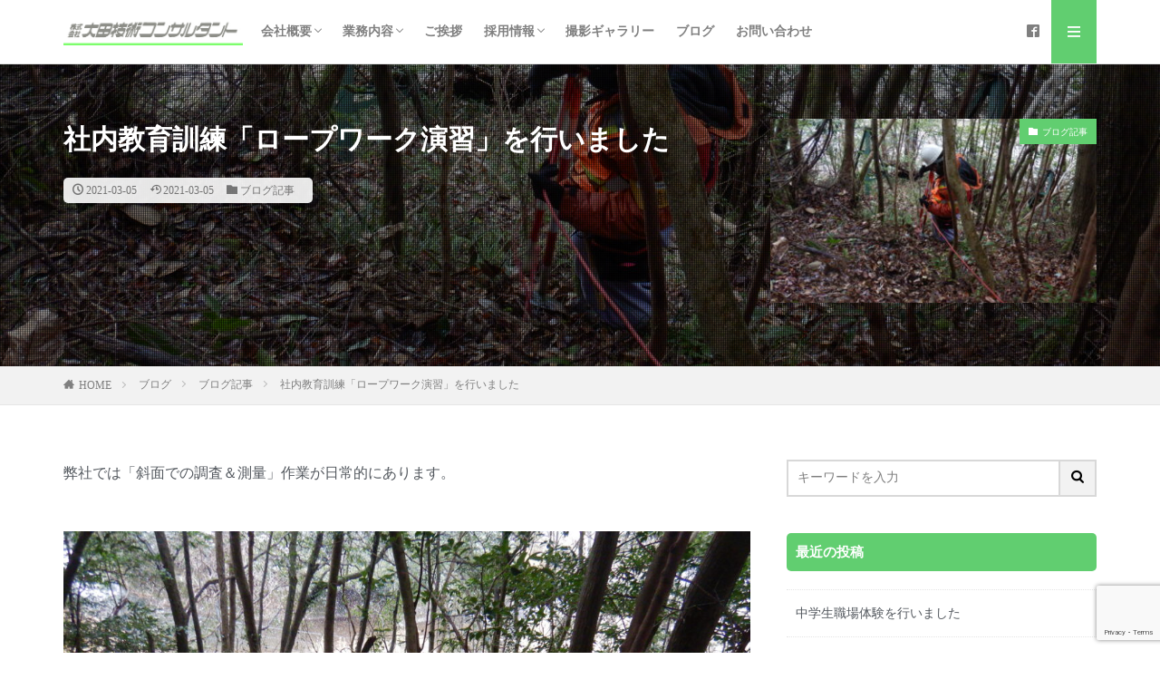

--- FILE ---
content_type: text/html; charset=UTF-8
request_url: https://www.ohda-con.co.jp/%E7%A4%BE%E5%86%85%E6%95%99%E8%82%B2%E8%A8%93%E7%B7%B4%E3%80%8C%E3%83%AD%E3%83%BC%E3%83%97%E3%83%AF%E3%83%BC%E3%82%AF%E6%BC%94%E7%BF%92%E3%80%8D%E3%82%92%E8%A1%8C%E3%81%84%E3%81%BE%E3%81%97%E3%81%9F/
body_size: 17804
content:

<!DOCTYPE html>

<html lang="ja" prefix="og: http://ogp.me/ns#" class="t-html 
t-middle ">

<head prefix="og: http://ogp.me/ns# fb: http://ogp.me/ns/fb# article: http://ogp.me/ns/article#">
<meta charset="UTF-8">

<title>社内教育訓練「ロープワーク演習」を行いました | 株式会社　大田技術コンサルタント</title>
<meta name='robots' content='max-image-preview:large' />
	<style>img:is([sizes="auto" i], [sizes^="auto," i]) { contain-intrinsic-size: 3000px 1500px }</style>
	<link rel='dns-prefetch' href='//webfonts.xserver.jp' />
<link rel='dns-prefetch' href='//stats.wp.com' />
<meta name="description" content="弊社では「斜面での調査＆測量」作業が日常的にあります。道のない山中を歩き回るので、慣れるまでは結構大変です。 ３点支持で歩くのは当然ですが、足元が少し不安な斜面を上り下りする際には、ザイル（ロープ）が必要です。 ※もちろん危険な場所は近づきません。ドローンで対応することもあります。ここで重要なのが、「ロープワーク」です！！ これを知らない人が結構多いです。 先月は社内教育訓練で「ロープワーク演習" /><link rel='stylesheet' id='dashicons-css' href='https://www.ohda-con.co.jp/wp-includes/css/dashicons.min.css?ver=68247eee82c4c38a05240185bd8fd275' type='text/css' media='all' />
<link rel='stylesheet' id='thickbox-css' href='https://www.ohda-con.co.jp/wp-includes/js/thickbox/thickbox.css?ver=68247eee82c4c38a05240185bd8fd275' type='text/css' media='all' />
<link rel='stylesheet' id='vkExUnit_common_style-css' href='https://www.ohda-con.co.jp/wp-content/plugins/vk-all-in-one-expansion-unit/assets/css/vkExUnit_style.css?ver=9.106.0.1' type='text/css' media='all' />
<style id='vkExUnit_common_style-inline-css' type='text/css'>
:root {--ver_page_top_button_url:url(https://www.ohda-con.co.jp/wp-content/plugins/vk-all-in-one-expansion-unit/assets/images/to-top-btn-icon.svg);}@font-face {font-weight: normal;font-style: normal;font-family: "vk_sns";src: url("https://www.ohda-con.co.jp/wp-content/plugins/vk-all-in-one-expansion-unit/inc/sns/icons/fonts/vk_sns.eot?-bq20cj");src: url("https://www.ohda-con.co.jp/wp-content/plugins/vk-all-in-one-expansion-unit/inc/sns/icons/fonts/vk_sns.eot?#iefix-bq20cj") format("embedded-opentype"),url("https://www.ohda-con.co.jp/wp-content/plugins/vk-all-in-one-expansion-unit/inc/sns/icons/fonts/vk_sns.woff?-bq20cj") format("woff"),url("https://www.ohda-con.co.jp/wp-content/plugins/vk-all-in-one-expansion-unit/inc/sns/icons/fonts/vk_sns.ttf?-bq20cj") format("truetype"),url("https://www.ohda-con.co.jp/wp-content/plugins/vk-all-in-one-expansion-unit/inc/sns/icons/fonts/vk_sns.svg?-bq20cj#vk_sns") format("svg");}
.veu_promotion-alert__content--text {border: 1px solid rgba(0,0,0,0.125);padding: 0.5em 1em;border-radius: var(--vk-size-radius);margin-bottom: var(--vk-margin-block-bottom);font-size: 0.875rem;}/* Alert Content部分に段落タグを入れた場合に最後の段落の余白を0にする */.veu_promotion-alert__content--text p:last-of-type{margin-bottom:0;margin-top: 0;}
</style>
<link rel='stylesheet' id='wp-block-library-css' href='https://www.ohda-con.co.jp/wp-includes/css/dist/block-library/style.min.css?ver=68247eee82c4c38a05240185bd8fd275' type='text/css' media='all' />
<style id='wp-block-library-inline-css' type='text/css'>
.has-text-align-justify{text-align:justify;}
</style>
<link rel='stylesheet' id='mediaelement-css' href='https://www.ohda-con.co.jp/wp-includes/js/mediaelement/mediaelementplayer-legacy.min.css?ver=4.2.17' type='text/css' media='all' />
<link rel='stylesheet' id='wp-mediaelement-css' href='https://www.ohda-con.co.jp/wp-includes/js/mediaelement/wp-mediaelement.min.css?ver=68247eee82c4c38a05240185bd8fd275' type='text/css' media='all' />
<style id='jetpack-sharing-buttons-style-inline-css' type='text/css'>
.jetpack-sharing-buttons__services-list{display:flex;flex-direction:row;flex-wrap:wrap;gap:0;list-style-type:none;margin:5px;padding:0}.jetpack-sharing-buttons__services-list.has-small-icon-size{font-size:12px}.jetpack-sharing-buttons__services-list.has-normal-icon-size{font-size:16px}.jetpack-sharing-buttons__services-list.has-large-icon-size{font-size:24px}.jetpack-sharing-buttons__services-list.has-huge-icon-size{font-size:36px}@media print{.jetpack-sharing-buttons__services-list{display:none!important}}.editor-styles-wrapper .wp-block-jetpack-sharing-buttons{gap:0;padding-inline-start:0}ul.jetpack-sharing-buttons__services-list.has-background{padding:1.25em 2.375em}
</style>
<style id='classic-theme-styles-inline-css' type='text/css'>
/*! This file is auto-generated */
.wp-block-button__link{color:#fff;background-color:#32373c;border-radius:9999px;box-shadow:none;text-decoration:none;padding:calc(.667em + 2px) calc(1.333em + 2px);font-size:1.125em}.wp-block-file__button{background:#32373c;color:#fff;text-decoration:none}
</style>
<style id='global-styles-inline-css' type='text/css'>
:root{--wp--preset--aspect-ratio--square: 1;--wp--preset--aspect-ratio--4-3: 4/3;--wp--preset--aspect-ratio--3-4: 3/4;--wp--preset--aspect-ratio--3-2: 3/2;--wp--preset--aspect-ratio--2-3: 2/3;--wp--preset--aspect-ratio--16-9: 16/9;--wp--preset--aspect-ratio--9-16: 9/16;--wp--preset--color--black: #000000;--wp--preset--color--cyan-bluish-gray: #abb8c3;--wp--preset--color--white: #ffffff;--wp--preset--color--pale-pink: #f78da7;--wp--preset--color--vivid-red: #cf2e2e;--wp--preset--color--luminous-vivid-orange: #ff6900;--wp--preset--color--luminous-vivid-amber: #fcb900;--wp--preset--color--light-green-cyan: #7bdcb5;--wp--preset--color--vivid-green-cyan: #00d084;--wp--preset--color--pale-cyan-blue: #8ed1fc;--wp--preset--color--vivid-cyan-blue: #0693e3;--wp--preset--color--vivid-purple: #9b51e0;--wp--preset--gradient--vivid-cyan-blue-to-vivid-purple: linear-gradient(135deg,rgba(6,147,227,1) 0%,rgb(155,81,224) 100%);--wp--preset--gradient--light-green-cyan-to-vivid-green-cyan: linear-gradient(135deg,rgb(122,220,180) 0%,rgb(0,208,130) 100%);--wp--preset--gradient--luminous-vivid-amber-to-luminous-vivid-orange: linear-gradient(135deg,rgba(252,185,0,1) 0%,rgba(255,105,0,1) 100%);--wp--preset--gradient--luminous-vivid-orange-to-vivid-red: linear-gradient(135deg,rgba(255,105,0,1) 0%,rgb(207,46,46) 100%);--wp--preset--gradient--very-light-gray-to-cyan-bluish-gray: linear-gradient(135deg,rgb(238,238,238) 0%,rgb(169,184,195) 100%);--wp--preset--gradient--cool-to-warm-spectrum: linear-gradient(135deg,rgb(74,234,220) 0%,rgb(151,120,209) 20%,rgb(207,42,186) 40%,rgb(238,44,130) 60%,rgb(251,105,98) 80%,rgb(254,248,76) 100%);--wp--preset--gradient--blush-light-purple: linear-gradient(135deg,rgb(255,206,236) 0%,rgb(152,150,240) 100%);--wp--preset--gradient--blush-bordeaux: linear-gradient(135deg,rgb(254,205,165) 0%,rgb(254,45,45) 50%,rgb(107,0,62) 100%);--wp--preset--gradient--luminous-dusk: linear-gradient(135deg,rgb(255,203,112) 0%,rgb(199,81,192) 50%,rgb(65,88,208) 100%);--wp--preset--gradient--pale-ocean: linear-gradient(135deg,rgb(255,245,203) 0%,rgb(182,227,212) 50%,rgb(51,167,181) 100%);--wp--preset--gradient--electric-grass: linear-gradient(135deg,rgb(202,248,128) 0%,rgb(113,206,126) 100%);--wp--preset--gradient--midnight: linear-gradient(135deg,rgb(2,3,129) 0%,rgb(40,116,252) 100%);--wp--preset--font-size--small: 13px;--wp--preset--font-size--medium: 20px;--wp--preset--font-size--large: 36px;--wp--preset--font-size--x-large: 42px;--wp--preset--spacing--20: 0.44rem;--wp--preset--spacing--30: 0.67rem;--wp--preset--spacing--40: 1rem;--wp--preset--spacing--50: 1.5rem;--wp--preset--spacing--60: 2.25rem;--wp--preset--spacing--70: 3.38rem;--wp--preset--spacing--80: 5.06rem;--wp--preset--shadow--natural: 6px 6px 9px rgba(0, 0, 0, 0.2);--wp--preset--shadow--deep: 12px 12px 50px rgba(0, 0, 0, 0.4);--wp--preset--shadow--sharp: 6px 6px 0px rgba(0, 0, 0, 0.2);--wp--preset--shadow--outlined: 6px 6px 0px -3px rgba(255, 255, 255, 1), 6px 6px rgba(0, 0, 0, 1);--wp--preset--shadow--crisp: 6px 6px 0px rgba(0, 0, 0, 1);}:where(.is-layout-flex){gap: 0.5em;}:where(.is-layout-grid){gap: 0.5em;}body .is-layout-flex{display: flex;}.is-layout-flex{flex-wrap: wrap;align-items: center;}.is-layout-flex > :is(*, div){margin: 0;}body .is-layout-grid{display: grid;}.is-layout-grid > :is(*, div){margin: 0;}:where(.wp-block-columns.is-layout-flex){gap: 2em;}:where(.wp-block-columns.is-layout-grid){gap: 2em;}:where(.wp-block-post-template.is-layout-flex){gap: 1.25em;}:where(.wp-block-post-template.is-layout-grid){gap: 1.25em;}.has-black-color{color: var(--wp--preset--color--black) !important;}.has-cyan-bluish-gray-color{color: var(--wp--preset--color--cyan-bluish-gray) !important;}.has-white-color{color: var(--wp--preset--color--white) !important;}.has-pale-pink-color{color: var(--wp--preset--color--pale-pink) !important;}.has-vivid-red-color{color: var(--wp--preset--color--vivid-red) !important;}.has-luminous-vivid-orange-color{color: var(--wp--preset--color--luminous-vivid-orange) !important;}.has-luminous-vivid-amber-color{color: var(--wp--preset--color--luminous-vivid-amber) !important;}.has-light-green-cyan-color{color: var(--wp--preset--color--light-green-cyan) !important;}.has-vivid-green-cyan-color{color: var(--wp--preset--color--vivid-green-cyan) !important;}.has-pale-cyan-blue-color{color: var(--wp--preset--color--pale-cyan-blue) !important;}.has-vivid-cyan-blue-color{color: var(--wp--preset--color--vivid-cyan-blue) !important;}.has-vivid-purple-color{color: var(--wp--preset--color--vivid-purple) !important;}.has-black-background-color{background-color: var(--wp--preset--color--black) !important;}.has-cyan-bluish-gray-background-color{background-color: var(--wp--preset--color--cyan-bluish-gray) !important;}.has-white-background-color{background-color: var(--wp--preset--color--white) !important;}.has-pale-pink-background-color{background-color: var(--wp--preset--color--pale-pink) !important;}.has-vivid-red-background-color{background-color: var(--wp--preset--color--vivid-red) !important;}.has-luminous-vivid-orange-background-color{background-color: var(--wp--preset--color--luminous-vivid-orange) !important;}.has-luminous-vivid-amber-background-color{background-color: var(--wp--preset--color--luminous-vivid-amber) !important;}.has-light-green-cyan-background-color{background-color: var(--wp--preset--color--light-green-cyan) !important;}.has-vivid-green-cyan-background-color{background-color: var(--wp--preset--color--vivid-green-cyan) !important;}.has-pale-cyan-blue-background-color{background-color: var(--wp--preset--color--pale-cyan-blue) !important;}.has-vivid-cyan-blue-background-color{background-color: var(--wp--preset--color--vivid-cyan-blue) !important;}.has-vivid-purple-background-color{background-color: var(--wp--preset--color--vivid-purple) !important;}.has-black-border-color{border-color: var(--wp--preset--color--black) !important;}.has-cyan-bluish-gray-border-color{border-color: var(--wp--preset--color--cyan-bluish-gray) !important;}.has-white-border-color{border-color: var(--wp--preset--color--white) !important;}.has-pale-pink-border-color{border-color: var(--wp--preset--color--pale-pink) !important;}.has-vivid-red-border-color{border-color: var(--wp--preset--color--vivid-red) !important;}.has-luminous-vivid-orange-border-color{border-color: var(--wp--preset--color--luminous-vivid-orange) !important;}.has-luminous-vivid-amber-border-color{border-color: var(--wp--preset--color--luminous-vivid-amber) !important;}.has-light-green-cyan-border-color{border-color: var(--wp--preset--color--light-green-cyan) !important;}.has-vivid-green-cyan-border-color{border-color: var(--wp--preset--color--vivid-green-cyan) !important;}.has-pale-cyan-blue-border-color{border-color: var(--wp--preset--color--pale-cyan-blue) !important;}.has-vivid-cyan-blue-border-color{border-color: var(--wp--preset--color--vivid-cyan-blue) !important;}.has-vivid-purple-border-color{border-color: var(--wp--preset--color--vivid-purple) !important;}.has-vivid-cyan-blue-to-vivid-purple-gradient-background{background: var(--wp--preset--gradient--vivid-cyan-blue-to-vivid-purple) !important;}.has-light-green-cyan-to-vivid-green-cyan-gradient-background{background: var(--wp--preset--gradient--light-green-cyan-to-vivid-green-cyan) !important;}.has-luminous-vivid-amber-to-luminous-vivid-orange-gradient-background{background: var(--wp--preset--gradient--luminous-vivid-amber-to-luminous-vivid-orange) !important;}.has-luminous-vivid-orange-to-vivid-red-gradient-background{background: var(--wp--preset--gradient--luminous-vivid-orange-to-vivid-red) !important;}.has-very-light-gray-to-cyan-bluish-gray-gradient-background{background: var(--wp--preset--gradient--very-light-gray-to-cyan-bluish-gray) !important;}.has-cool-to-warm-spectrum-gradient-background{background: var(--wp--preset--gradient--cool-to-warm-spectrum) !important;}.has-blush-light-purple-gradient-background{background: var(--wp--preset--gradient--blush-light-purple) !important;}.has-blush-bordeaux-gradient-background{background: var(--wp--preset--gradient--blush-bordeaux) !important;}.has-luminous-dusk-gradient-background{background: var(--wp--preset--gradient--luminous-dusk) !important;}.has-pale-ocean-gradient-background{background: var(--wp--preset--gradient--pale-ocean) !important;}.has-electric-grass-gradient-background{background: var(--wp--preset--gradient--electric-grass) !important;}.has-midnight-gradient-background{background: var(--wp--preset--gradient--midnight) !important;}.has-small-font-size{font-size: var(--wp--preset--font-size--small) !important;}.has-medium-font-size{font-size: var(--wp--preset--font-size--medium) !important;}.has-large-font-size{font-size: var(--wp--preset--font-size--large) !important;}.has-x-large-font-size{font-size: var(--wp--preset--font-size--x-large) !important;}
:where(.wp-block-post-template.is-layout-flex){gap: 1.25em;}:where(.wp-block-post-template.is-layout-grid){gap: 1.25em;}
:where(.wp-block-columns.is-layout-flex){gap: 2em;}:where(.wp-block-columns.is-layout-grid){gap: 2em;}
:root :where(.wp-block-pullquote){font-size: 1.5em;line-height: 1.6;}
</style>
<link rel='stylesheet' id='contact-form-7-css' href='https://www.ohda-con.co.jp/wp-content/plugins/contact-form-7/includes/css/styles.css?ver=5.9.5' type='text/css' media='all' />
<link rel='stylesheet' id='veu-cta-css' href='https://www.ohda-con.co.jp/wp-content/plugins/vk-all-in-one-expansion-unit/inc/call-to-action/package/assets/css/style.css?ver=9.106.0.1' type='text/css' media='all' />
<style id='akismet-widget-style-inline-css' type='text/css'>

			.a-stats {
				--akismet-color-mid-green: #357b49;
				--akismet-color-white: #fff;
				--akismet-color-light-grey: #f6f7f7;

				max-width: 350px;
				width: auto;
			}

			.a-stats * {
				all: unset;
				box-sizing: border-box;
			}

			.a-stats strong {
				font-weight: 600;
			}

			.a-stats a.a-stats__link,
			.a-stats a.a-stats__link:visited,
			.a-stats a.a-stats__link:active {
				background: var(--akismet-color-mid-green);
				border: none;
				box-shadow: none;
				border-radius: 8px;
				color: var(--akismet-color-white);
				cursor: pointer;
				display: block;
				font-family: -apple-system, BlinkMacSystemFont, 'Segoe UI', 'Roboto', 'Oxygen-Sans', 'Ubuntu', 'Cantarell', 'Helvetica Neue', sans-serif;
				font-weight: 500;
				padding: 12px;
				text-align: center;
				text-decoration: none;
				transition: all 0.2s ease;
			}

			/* Extra specificity to deal with TwentyTwentyOne focus style */
			.widget .a-stats a.a-stats__link:focus {
				background: var(--akismet-color-mid-green);
				color: var(--akismet-color-white);
				text-decoration: none;
			}

			.a-stats a.a-stats__link:hover {
				filter: brightness(110%);
				box-shadow: 0 4px 12px rgba(0, 0, 0, 0.06), 0 0 2px rgba(0, 0, 0, 0.16);
			}

			.a-stats .count {
				color: var(--akismet-color-white);
				display: block;
				font-size: 1.5em;
				line-height: 1.4;
				padding: 0 13px;
				white-space: nowrap;
			}
		
</style>
<script type="text/javascript" src="https://www.ohda-con.co.jp/wp-includes/js/jquery/jquery.min.js?ver=3.7.1" id="jquery-core-js"></script>
<script type="text/javascript" src="https://www.ohda-con.co.jp/wp-includes/js/jquery/jquery-migrate.min.js?ver=3.4.1" id="jquery-migrate-js"></script>
<script type="text/javascript" src="//webfonts.xserver.jp/js/xserverv3.js?fadein=0&amp;ver=2.0.8" id="typesquare_std-js"></script>
<link rel="https://api.w.org/" href="https://www.ohda-con.co.jp/wp-json/" /><link rel="alternate" title="JSON" type="application/json" href="https://www.ohda-con.co.jp/wp-json/wp/v2/posts/1836" /><link rel="alternate" title="oEmbed (JSON)" type="application/json+oembed" href="https://www.ohda-con.co.jp/wp-json/oembed/1.0/embed?url=https%3A%2F%2Fwww.ohda-con.co.jp%2F%25e7%25a4%25be%25e5%2586%2585%25e6%2595%2599%25e8%2582%25b2%25e8%25a8%2593%25e7%25b7%25b4%25e3%2580%258c%25e3%2583%25ad%25e3%2583%25bc%25e3%2583%2597%25e3%2583%25af%25e3%2583%25bc%25e3%2582%25af%25e6%25bc%2594%25e7%25bf%2592%25e3%2580%258d%25e3%2582%2592%25e8%25a1%258c%25e3%2581%2584%25e3%2581%25be%25e3%2581%2597%25e3%2581%259f%2F" />
<link rel="alternate" title="oEmbed (XML)" type="text/xml+oembed" href="https://www.ohda-con.co.jp/wp-json/oembed/1.0/embed?url=https%3A%2F%2Fwww.ohda-con.co.jp%2F%25e7%25a4%25be%25e5%2586%2585%25e6%2595%2599%25e8%2582%25b2%25e8%25a8%2593%25e7%25b7%25b4%25e3%2580%258c%25e3%2583%25ad%25e3%2583%25bc%25e3%2583%2597%25e3%2583%25af%25e3%2583%25bc%25e3%2582%25af%25e6%25bc%2594%25e7%25bf%2592%25e3%2580%258d%25e3%2582%2592%25e8%25a1%258c%25e3%2581%2584%25e3%2581%25be%25e3%2581%2597%25e3%2581%259f%2F&#038;format=xml" />
	<style>img#wpstats{display:none}</style>
		<link rel="amphtml" href="https://www.ohda-con.co.jp/%e7%a4%be%e5%86%85%e6%95%99%e8%82%b2%e8%a8%93%e7%b7%b4%e3%80%8c%e3%83%ad%e3%83%bc%e3%83%97%e3%83%af%e3%83%bc%e3%82%af%e6%bc%94%e7%bf%92%e3%80%8d%e3%82%92%e8%a1%8c%e3%81%84%e3%81%be%e3%81%97%e3%81%9f/?type=AMP">
<link class="css-async" rel href="https://www.ohda-con.co.jp/wp-content/themes/the-thor/css/icon.min.css">
<link class="css-async" rel href="https://fonts.googleapis.com/css?family=Lato:100,300,400,700,900">
<link class="css-async" rel href="https://fonts.googleapis.com/css?family=Fjalla+One">
<link rel="stylesheet" href="https://fonts.googleapis.com/css?family=Noto+Sans+JP:100,200,300,400,500,600,700,800,900">
<link rel="stylesheet" href="https://www.ohda-con.co.jp/wp-content/themes/the-thor/style.min.css">
<link class="css-async" rel href="https://www.ohda-con.co.jp/wp-content/themes/the-thor-child/style-user.css?1598229609">
<link rel="canonical" href="https://www.ohda-con.co.jp/%e7%a4%be%e5%86%85%e6%95%99%e8%82%b2%e8%a8%93%e7%b7%b4%e3%80%8c%e3%83%ad%e3%83%bc%e3%83%97%e3%83%af%e3%83%bc%e3%82%af%e6%bc%94%e7%bf%92%e3%80%8d%e3%82%92%e8%a1%8c%e3%81%84%e3%81%be%e3%81%97%e3%81%9f/" />
<script src="https://ajax.googleapis.com/ajax/libs/jquery/1.12.4/jquery.min.js"></script>
<meta http-equiv="X-UA-Compatible" content="IE=edge">
<meta name="viewport" content="width=device-width, initial-scale=1, viewport-fit=cover"/>
<style>
.widget.widget_nav_menu ul.menu{border-color: rgba(97,206,112,0.15);}.widget.widget_nav_menu ul.menu li{border-color: rgba(97,206,112,0.75);}.widget.widget_nav_menu ul.menu .sub-menu li{border-color: rgba(97,206,112,0.15);}.widget.widget_nav_menu ul.menu .sub-menu li .sub-menu li:first-child{border-color: rgba(97,206,112,0.15);}.widget.widget_nav_menu ul.menu li a:hover{background-color: rgba(97,206,112,0.75);}.widget.widget_nav_menu ul.menu .current-menu-item > a{background-color: rgba(97,206,112,0.75);}.widget.widget_nav_menu ul.menu li .sub-menu li a:before {color:#61ce70;}.widget.widget_nav_menu ul.menu li a{background-color:#61ce70;}.widget.widget_nav_menu ul.menu .sub-menu a:hover{color:#61ce70;}.widget.widget_nav_menu ul.menu .sub-menu .current-menu-item a{color:#61ce70;}.widget.widget_categories ul{border-color: rgba(97,206,112,0.15);}.widget.widget_categories ul li{border-color: rgba(97,206,112,0.75);}.widget.widget_categories ul .children li{border-color: rgba(97,206,112,0.15);}.widget.widget_categories ul .children li .children li:first-child{border-color: rgba(97,206,112,0.15);}.widget.widget_categories ul li a:hover{background-color: rgba(97,206,112,0.75);}.widget.widget_categories ul .current-menu-item > a{background-color: rgba(97,206,112,0.75);}.widget.widget_categories ul li .children li a:before {color:#61ce70;}.widget.widget_categories ul li a{background-color:#61ce70;}.widget.widget_categories ul .children a:hover{color:#61ce70;}.widget.widget_categories ul .children .current-menu-item a{color:#61ce70;}.widgetSearch__input:hover{border-color:#61ce70;}.widgetCatTitle{background-color:#61ce70;}.widgetCatTitle__inner{background-color:#61ce70;}.widgetSearch__submit:hover{background-color:#61ce70;}.widgetProfile__sns{background-color:#61ce70;}.widget.widget_calendar .calendar_wrap tbody a:hover{background-color:#61ce70;}.widget ul li a:hover{color:#61ce70;}.widget.widget_rss .rsswidget:hover{color:#61ce70;}.widget.widget_tag_cloud a:hover{background-color:#61ce70;}.widget select:hover{border-color:#61ce70;}.widgetSearch__checkLabel:hover:after{border-color:#61ce70;}.widgetSearch__check:checked .widgetSearch__checkLabel:before, .widgetSearch__check:checked + .widgetSearch__checkLabel:before{border-color:#61ce70;}.widgetTab__item.current{border-top-color:#61ce70;}.widgetTab__item:hover{border-top-color:#61ce70;}.searchHead__title{background-color:#61ce70;}.searchHead__submit:hover{color:#61ce70;}.menuBtn__close:hover{color:#61ce70;}.menuBtn__link:hover{color:#61ce70;}@media only screen and (min-width: 992px){.menuBtn__link {background-color:#61ce70;}}.t-headerCenter .menuBtn__link:hover{color:#61ce70;}.searchBtn__close:hover{color:#61ce70;}.searchBtn__link:hover{color:#61ce70;}.breadcrumb__item a:hover{color:#61ce70;}.pager__item{color:#61ce70;}.pager__item:hover, .pager__item-current{background-color:#61ce70; color:#fff;}.page-numbers{color:#61ce70;}.page-numbers:hover, .page-numbers.current{background-color:#61ce70; color:#fff;}.pagePager__item{color:#61ce70;}.pagePager__item:hover, .pagePager__item-current{background-color:#61ce70; color:#fff;}.heading a:hover{color:#61ce70;}.eyecatch__cat{background-color:#61ce70;}.the__category{background-color:#61ce70;}.dateList__item a:hover{color:#61ce70;}.controllerFooter__item:last-child{background-color:#61ce70;}.controllerFooter__close{background-color:#61ce70;}.bottomFooter__topBtn{background-color:#61ce70;}.mask-color{background-color:#61ce70;}.mask-colorgray{background-color:#61ce70;}.pickup3__item{background-color:#61ce70;}.categoryBox__title{color:#61ce70;}.comments__list .comment-meta{background-color:#61ce70;}.comment-respond .submit{background-color:#61ce70;}.prevNext__pop{background-color:#61ce70;}.swiper-pagination-bullet-active{background-color:#61ce70;}.swiper-slider .swiper-button-next, .swiper-slider .swiper-container-rtl .swiper-button-prev, .swiper-slider .swiper-button-prev, .swiper-slider .swiper-container-rtl .swiper-button-next	{background-color:#61ce70;}.snsFooter{background-color:#61ce70}.widget-main .heading.heading-widget{background-color:#61ce70}.widget-main .heading.heading-widgetsimple{background-color:#61ce70}.widget-main .heading.heading-widgetsimplewide{background-color:#61ce70}.widget-main .heading.heading-widgetwide{background-color:#61ce70}.widget-main .heading.heading-widgetbottom:before{border-color:#61ce70}.widget-main .heading.heading-widgetborder{border-color:#61ce70}.widget-main .heading.heading-widgetborder::before,.widget-main .heading.heading-widgetborder::after{background-color:#61ce70}.widget-side .heading.heading-widget{background-color:#61ce70}.widget-side .heading.heading-widgetsimple{background-color:#61ce70}.widget-side .heading.heading-widgetsimplewide{background-color:#61ce70}.widget-side .heading.heading-widgetwide{background-color:#61ce70}.widget-side .heading.heading-widgetbottom:before{border-color:#61ce70}.widget-side .heading.heading-widgetborder{border-color:#61ce70}.widget-side .heading.heading-widgetborder::before,.widget-side .heading.heading-widgetborder::after{background-color:#61ce70}.widget-foot .heading.heading-widget{background-color:#61ce70}.widget-foot .heading.heading-widgetsimple{background-color:#61ce70}.widget-foot .heading.heading-widgetsimplewide{background-color:#61ce70}.widget-foot .heading.heading-widgetwide{background-color:#61ce70}.widget-foot .heading.heading-widgetbottom:before{border-color:#61ce70}.widget-foot .heading.heading-widgetborder{border-color:#61ce70}.widget-foot .heading.heading-widgetborder::before,.widget-foot .heading.heading-widgetborder::after{background-color:#61ce70}.widget-menu .heading.heading-widget{background-color:#61ce70}.widget-menu .heading.heading-widgetsimple{background-color:#61ce70}.widget-menu .heading.heading-widgetsimplewide{background-color:#61ce70}.widget-menu .heading.heading-widgetwide{background-color:#61ce70}.widget-menu .heading.heading-widgetbottom:before{border-color:#61ce70}.widget-menu .heading.heading-widgetborder{border-color:#61ce70}.widget-menu .heading.heading-widgetborder::before,.widget-menu .heading.heading-widgetborder::after{background-color:#61ce70}@media only screen and (min-width: 768px){.still {height: 800px;}}.still__bg.mask.mask-colorgray{background-color:#4bc7cc}.still.still-movie .still__box{background-image:url(https://www.ohda-con.co.jp/wp-content/uploads/2020/01/AdobeStock_249447018-768x513.jpeg);}@media only screen and (min-width: 768px){.still.still-movie .still__box{background-image:url(https://www.ohda-con.co.jp/wp-content/uploads/2020/01/AdobeStock_249447018.jpeg);}}.pickupHead{background-color:#61ce70}.rankingBox__bg{background-color:#61ce70}.commonCtr__bg.mask.mask-colorgray{background-color:#61ce70}.the__ribbon{background-color:#61ce70}.the__ribbon:after{border-left-color:#61ce70; border-right-color:#61ce70}.content .afTagBox__btnDetail{background-color:#61ce70;}.widget .widgetAfTag__btnDetail{background-color:#61ce70;}.content .afTagBox__btnAf{background-color:#61ce70;}.widget .widgetAfTag__btnAf{background-color:#61ce70;}.content a{color:#61ce70;}.phrase a{color:#61ce70;}.content .sitemap li a:hover{color:#61ce70;}.content h2 a:hover,.content h3 a:hover,.content h4 a:hover,.content h5 a:hover{color:#61ce70;}.content ul.menu li a:hover{color:#61ce70;}.content .es-LiconBox:before{background-color:#a83f3f;}.content .es-LiconCircle:before{background-color:#a83f3f;}.content .es-BTiconBox:before{background-color:#a83f3f;}.content .es-BTiconCircle:before{background-color:#a83f3f;}.content .es-BiconObi{border-color:#a83f3f;}.content .es-BiconCorner:before{background-color:#a83f3f;}.content .es-BiconCircle:before{background-color:#a83f3f;}.content .es-BmarkHatena::before{background-color:#005293;}.content .es-BmarkExcl::before{background-color:#b60105;}.content .es-BmarkQ::before{background-color:#005293;}.content .es-BmarkQ::after{border-top-color:#005293;}.content .es-BmarkA::before{color:#b60105;}.content .es-BsubTradi::before{color:#ffffff;background-color:#b60105;border-color:#b60105;}.btn__link-primary{color:#ffffff; background-color:#3f3f3f;}.content .btn__link-primary{color:#ffffff; background-color:#3f3f3f;}.searchBtn__contentInner .btn__link-search{color:#ffffff; background-color:#3f3f3f;}.btn__link-secondary{color:#ffffff; background-color:#3f3f3f;}.content .btn__link-secondary{color:#ffffff; background-color:#3f3f3f;}.btn__link-search{color:#ffffff; background-color:#3f3f3f;}.btn__link-normal{color:#3f3f3f;}.content .btn__link-normal{color:#3f3f3f;}.btn__link-normal:hover{background-color:#3f3f3f;}.content .btn__link-normal:hover{background-color:#3f3f3f;}.comments__list .comment-reply-link{color:#3f3f3f;}.comments__list .comment-reply-link:hover{background-color:#3f3f3f;}@media only screen and (min-width: 992px){.subNavi__link-pickup{color:#3f3f3f;}}@media only screen and (min-width: 992px){.subNavi__link-pickup:hover{background-color:#3f3f3f;}}.partsH2-4 h2{color:#5ba5ad;}.partsH2-4 h2::before{border-color:#f2f2f2;}.partsH2-4 h2::after{border-color:#d8d8d8;}.content h3{color:#191919}.content h4{color:#191919}.content h5{color:#191919}.content ul > li::before{color:#5ba5ad;}.content ul{color:#191919;}.content ol > li::before{color:#a83f3f; border-color:#a83f3f;}.content ol > li > ol > li::before{background-color:#a83f3f; border-color:#a83f3f;}.content ol > li > ol > li > ol > li::before{color:#a83f3f; border-color:#a83f3f;}.content ol{color:#191919;}.content .balloon .balloon__text{color:#191919; background-color:#f2f2f2;}.content .balloon .balloon__text-left:before{border-left-color:#f2f2f2;}.content .balloon .balloon__text-right:before{border-right-color:#f2f2f2;}.content .balloon-boder .balloon__text{color:#191919; background-color:#ffffff;  border-color:#d8d8d8;}.content .balloon-boder .balloon__text-left:before{border-left-color:#d8d8d8;}.content .balloon-boder .balloon__text-left:after{border-left-color:#ffffff;}.content .balloon-boder .balloon__text-right:before{border-right-color:#d8d8d8;}.content .balloon-boder .balloon__text-right:after{border-right-color:#ffffff;}.content blockquote{color:#191919; background-color:#f2f2f2;}.content blockquote::before{color:#d8d8d8;}.content table{color:#191919; border-top-color:#E5E5E5; border-left-color:#E5E5E5;}.content table th{background:#7f7f7f; color:#ffffff; ;border-right-color:#E5E5E5; border-bottom-color:#E5E5E5;}.content table td{background:#ffffff; ;border-right-color:#E5E5E5; border-bottom-color:#E5E5E5;}.content table tr:nth-child(odd) td{background-color:#f2f2f2;}
</style>
<meta name="generator" content="Elementor 3.28.3; features: additional_custom_breakpoints, e_local_google_fonts; settings: css_print_method-external, google_font-enabled, font_display-auto">
			<style>
				.e-con.e-parent:nth-of-type(n+4):not(.e-lazyloaded):not(.e-no-lazyload),
				.e-con.e-parent:nth-of-type(n+4):not(.e-lazyloaded):not(.e-no-lazyload) * {
					background-image: none !important;
				}
				@media screen and (max-height: 1024px) {
					.e-con.e-parent:nth-of-type(n+3):not(.e-lazyloaded):not(.e-no-lazyload),
					.e-con.e-parent:nth-of-type(n+3):not(.e-lazyloaded):not(.e-no-lazyload) * {
						background-image: none !important;
					}
				}
				@media screen and (max-height: 640px) {
					.e-con.e-parent:nth-of-type(n+2):not(.e-lazyloaded):not(.e-no-lazyload),
					.e-con.e-parent:nth-of-type(n+2):not(.e-lazyloaded):not(.e-no-lazyload) * {
						background-image: none !important;
					}
				}
			</style>
			
<!-- Jetpack Open Graph Tags -->
<meta property="og:type" content="article" />
<meta property="og:title" content="社内教育訓練「ロープワーク演習」を行いました" />
<meta property="og:url" content="https://www.ohda-con.co.jp/%e7%a4%be%e5%86%85%e6%95%99%e8%82%b2%e8%a8%93%e7%b7%b4%e3%80%8c%e3%83%ad%e3%83%bc%e3%83%97%e3%83%af%e3%83%bc%e3%82%af%e6%bc%94%e7%bf%92%e3%80%8d%e3%82%92%e8%a1%8c%e3%81%84%e3%81%be%e3%81%97%e3%81%9f/" />
<meta property="og:description" content="弊社では「斜面での調査＆測量」作業が日常的にあります。 道のない山中を歩き回るので、慣れるまでは結構大変です。&hellip;" />
<meta property="article:published_time" content="2021-03-05T07:30:17+00:00" />
<meta property="article:modified_time" content="2021-03-05T07:36:42+00:00" />
<meta property="og:site_name" content="株式会社　大田技術コンサルタント" />
<meta property="og:image" content="https://www.ohda-con.co.jp/wp-content/uploads/2021/03/DSCN7970-scaled.jpg" />
<meta property="og:image:width" content="2560" />
<meta property="og:image:height" content="1920" />
<meta property="og:image:alt" content="" />
<meta property="og:locale" content="ja_JP" />
<meta name="twitter:text:title" content="社内教育訓練「ロープワーク演習」を行いました" />
<meta name="twitter:image" content="https://www.ohda-con.co.jp/wp-content/uploads/2021/03/DSCN7970-scaled.jpg?w=640" />
<meta name="twitter:card" content="summary_large_image" />

<!-- End Jetpack Open Graph Tags -->
<link rel="icon" href="https://www.ohda-con.co.jp/wp-content/uploads/2020/07/cropped-gijyutu-32x32.jpg" sizes="32x32" />
<link rel="icon" href="https://www.ohda-con.co.jp/wp-content/uploads/2020/07/cropped-gijyutu-192x192.jpg" sizes="192x192" />
<link rel="apple-touch-icon" href="https://www.ohda-con.co.jp/wp-content/uploads/2020/07/cropped-gijyutu-180x180.jpg" />
<meta name="msapplication-TileImage" content="https://www.ohda-con.co.jp/wp-content/uploads/2020/07/cropped-gijyutu-270x270.jpg" />
		<style type="text/css" id="wp-custom-css">
			.eyecatch-image-class {
    display: none !important;
}
body{font-family: serif !important;
			color:#54595F;}


.page_top_btn{display:none !important;}		</style>
		<!-- [ VK All in One Expansion Unit Article Structure Data ] --><script type="application/ld+json">{"@context":"https://schema.org/","@type":"Article","headline":"社内教育訓練「ロープワーク演習」を行いました","image":"https://www.ohda-con.co.jp/wp-content/uploads/2021/03/DSCN7970-scaled.jpg","datePublished":"2021-03-05T16:30:17+09:00","dateModified":"2021-03-05T16:36:42+09:00","author":{"@type":"organization","name":"kimura","url":"https://www.ohda-con.co.jp/","sameAs":""}}</script><!-- [ / VK All in One Expansion Unit Article Structure Data ] --><meta property="og:site_name" content="株式会社　大田技術コンサルタント" />
<meta property="og:type" content="article" />
<meta property="og:title" content="社内教育訓練「ロープワーク演習」を行いました" />
<meta property="og:description" content="弊社では「斜面での調査＆測量」作業が日常的にあります。 道のない山中を歩き回るので、慣れるまでは結構大変です。 ３点支持で歩くのは当然ですが、足元が少し不安な斜面を上り下りする際には、ザイル（ロープ）が必要です。 ※もちろん危険な場所は近づ" />
<meta property="og:url" content="https://www.ohda-con.co.jp/%e7%a4%be%e5%86%85%e6%95%99%e8%82%b2%e8%a8%93%e7%b7%b4%e3%80%8c%e3%83%ad%e3%83%bc%e3%83%97%e3%83%af%e3%83%bc%e3%82%af%e6%bc%94%e7%bf%92%e3%80%8d%e3%82%92%e8%a1%8c%e3%81%84%e3%81%be%e3%81%97%e3%81%9f/" />
<meta property="og:image" content="https://www.ohda-con.co.jp/wp-content/uploads/2021/03/DSCN7970-768x576.jpg" />
<meta name="twitter:card" content="summary" />
<meta name="twitter:site" content="@" />


</head>
<body data-rsssl=1 class=" t-naviNoneSp post-name-%e7%a4%be%e5%86%85%e6%95%99%e8%82%b2%e8%a8%93%e7%b7%b4%e3%80%8c%e3%83%ad%e3%83%bc%e3%83%97%e3%83%af%e3%83%bc%e3%82%af%e6%bc%94%e7%bf%92%e3%80%8d%e3%82%92%e8%a1%8c%e3%81%84%e3%81%be%e3%81%97%e3%81%9f post-type-post elementor-default elementor-kit-128" id="top">


  <!--l-header-->
  <header class="l-header l-header-border">
    <div class="container container-header">

      <!--logo-->
			<p class="siteTitle">
				<a class="siteTitle__link" href="https://www.ohda-con.co.jp">
											<img class="siteTitle__logo" src="https://www.ohda-con.co.jp/wp-content/uploads/2020/01/logo.jpg" alt="株式会社　大田技術コンサルタント" width="430" height="65" >
					        </a>
      </p>      <!--/logo-->


      				<!--globalNavi-->
				<nav class="globalNavi u-none-sp">
					<div class="globalNavi__inner">
            <ul class="globalNavi__list"><li id="menu-item-503" class="menu-item menu-item-type-post_type menu-item-object-page menu-item-has-children menu-item-503"><a href="https://www.ohda-con.co.jp/company/">会社概要</a>
<ul class="sub-menu">
	<li id="menu-item-1381" class="menu-item menu-item-type-post_type menu-item-object-page menu-item-1381"><a href="https://www.ohda-con.co.jp/qualification/">資格＆所属団体</a></li>
</ul>
</li>
<li id="menu-item-545" class="menu-item menu-item-type-post_type menu-item-object-page menu-item-has-children menu-item-545"><a href="https://www.ohda-con.co.jp/business/">業務内容</a>
<ul class="sub-menu">
	<li id="menu-item-1285" class="menu-item menu-item-type-post_type menu-item-object-page menu-item-1285"><a href="https://www.ohda-con.co.jp/business/surveying/">測量部門</a></li>
	<li id="menu-item-1273" class="menu-item menu-item-type-post_type menu-item-object-page menu-item-1273"><a href="https://www.ohda-con.co.jp/business/design/">設計部門</a></li>
	<li id="menu-item-1304" class="menu-item menu-item-type-post_type menu-item-object-page menu-item-1304"><a href="https://www.ohda-con.co.jp/business/investigation/">調査部門</a></li>
	<li id="menu-item-1272" class="menu-item menu-item-type-post_type menu-item-object-page menu-item-1272"><a href="https://www.ohda-con.co.jp/business/construction/">工事部門</a></li>
</ul>
</li>
<li id="menu-item-573" class="menu-item menu-item-type-post_type menu-item-object-page menu-item-573"><a href="https://www.ohda-con.co.jp/message/">ご挨拶</a></li>
<li id="menu-item-806" class="menu-item menu-item-type-post_type menu-item-object-page menu-item-has-children menu-item-806"><a href="https://www.ohda-con.co.jp/recruit/">採用情報</a>
<ul class="sub-menu">
	<li id="menu-item-606" class="menu-item menu-item-type-post_type menu-item-object-page menu-item-606"><a href="https://www.ohda-con.co.jp/recruit/youkou/">募集要項</a></li>
	<li id="menu-item-1036" class="menu-item menu-item-type-post_type menu-item-object-page menu-item-1036"><a href="https://www.ohda-con.co.jp/recruit/youkou/apply/">応募フォーム</a></li>
</ul>
</li>
<li id="menu-item-687" class="menu-item menu-item-type-post_type menu-item-object-page menu-item-687"><a href="https://www.ohda-con.co.jp/gallely/">撮影ギャラリー</a></li>
<li id="menu-item-502" class="menu-item menu-item-type-post_type menu-item-object-page current_page_parent menu-item-502 current-menu-ancestor"><a href="https://www.ohda-con.co.jp/blog/">ブログ</a></li>
<li id="menu-item-660" class="menu-item menu-item-type-post_type menu-item-object-page menu-item-660"><a href="https://www.ohda-con.co.jp/contact/">お問い合わせ</a></li>
</ul>					</div>
				</nav>
				<!--/globalNavi-->
			

							<!--subNavi-->
				<nav class="subNavi">
	        	        						<ul class="subNavi__list">
															<li class="subNavi__item"><a class="subNavi__link icon-facebook2" href="https://www.facebook.com/株式会社-大田技術コンサルタント-238840553170263"></a></li>
													</ul>
									</nav>
				<!--/subNavi-->
			

      

            <!--menuBtn-->
			<div class="menuBtn ">
        <input class="menuBtn__checkbox" id="menuBtn-checkbox" type="checkbox">
        <label class="menuBtn__link menuBtn__link-text icon-menu" for="menuBtn-checkbox"></label>
        <label class="menuBtn__unshown" for="menuBtn-checkbox"></label>
        <div class="menuBtn__content">
          <div class="menuBtn__scroll">
            <label class="menuBtn__close" for="menuBtn-checkbox"><i class="icon-close"></i>CLOSE</label>
            <div class="menuBtn__contentInner">
															<nav class="menuBtn__navi u-none-pc">
	              		                <ul class="menuBtn__naviList">
																					<li class="menuBtn__naviItem"><a class="menuBtn__naviLink icon-facebook" href="https://www.facebook.com/株式会社-大田技術コンサルタント-238840553170263"></a></li>
											                </ul>
								</nav>
	              																							<aside class="widget widget-menu widget_nav_menu"><div class="menu-%e3%83%88%e3%83%83%e3%83%97%e3%83%a1%e3%83%8b%e3%83%a5%e3%83%bc-container"><ul id="menu-%e3%83%88%e3%83%83%e3%83%97%e3%83%a1%e3%83%8b%e3%83%a5%e3%83%bc-1" class="menu"><li class="menu-item menu-item-type-post_type menu-item-object-page menu-item-has-children menu-item-503"><a href="https://www.ohda-con.co.jp/company/">会社概要</a>
<ul class="sub-menu">
	<li class="menu-item menu-item-type-post_type menu-item-object-page menu-item-1381"><a href="https://www.ohda-con.co.jp/qualification/">資格＆所属団体</a></li>
</ul>
</li>
<li class="menu-item menu-item-type-post_type menu-item-object-page menu-item-has-children menu-item-545"><a href="https://www.ohda-con.co.jp/business/">業務内容</a>
<ul class="sub-menu">
	<li class="menu-item menu-item-type-post_type menu-item-object-page menu-item-1285"><a href="https://www.ohda-con.co.jp/business/surveying/">測量部門</a></li>
	<li class="menu-item menu-item-type-post_type menu-item-object-page menu-item-1273"><a href="https://www.ohda-con.co.jp/business/design/">設計部門</a></li>
	<li class="menu-item menu-item-type-post_type menu-item-object-page menu-item-1304"><a href="https://www.ohda-con.co.jp/business/investigation/">調査部門</a></li>
	<li class="menu-item menu-item-type-post_type menu-item-object-page menu-item-1272"><a href="https://www.ohda-con.co.jp/business/construction/">工事部門</a></li>
</ul>
</li>
<li class="menu-item menu-item-type-post_type menu-item-object-page menu-item-573"><a href="https://www.ohda-con.co.jp/message/">ご挨拶</a></li>
<li class="menu-item menu-item-type-post_type menu-item-object-page menu-item-has-children menu-item-806"><a href="https://www.ohda-con.co.jp/recruit/">採用情報</a>
<ul class="sub-menu">
	<li class="menu-item menu-item-type-post_type menu-item-object-page menu-item-606"><a href="https://www.ohda-con.co.jp/recruit/youkou/">募集要項</a></li>
	<li class="menu-item menu-item-type-post_type menu-item-object-page menu-item-1036"><a href="https://www.ohda-con.co.jp/recruit/youkou/apply/">応募フォーム</a></li>
</ul>
</li>
<li class="menu-item menu-item-type-post_type menu-item-object-page menu-item-687"><a href="https://www.ohda-con.co.jp/gallely/">撮影ギャラリー</a></li>
<li class="menu-item menu-item-type-post_type menu-item-object-page current_page_parent menu-item-502 current-menu-ancestor"><a href="https://www.ohda-con.co.jp/blog/">ブログ</a></li>
<li class="menu-item menu-item-type-post_type menu-item-object-page menu-item-660"><a href="https://www.ohda-con.co.jp/contact/">お問い合わせ</a></li>
</ul></div></aside><aside class="widget widget-menu widget_fit_qrcode_class"><div class="qrWidget"><img class="qrWidget_img" alt="QRコード" data-layzr="//chart.apis.google.com/chart?cht=qr&chs=140x140&chl=https://www.ohda-con.co.jp/" src="https://www.ohda-con.co.jp/wp-content/themes/the-thor/img/dummy.gif"><div class="qrWidget__text"></div></div></aside>							            </div>
          </div>
        </div>
			</div>
			<!--/menuBtn-->
      
    </div>
  </header>
  <!--/l-header-->


  <!--l-headerBottom-->
  <div class="l-headerBottom">

    
		
	  
  </div>
  <!--l-headerBottom-->

    <div class="viral">
    <div class="viral__bg mask mask-blackmesh        ">
                  <img width="1280" height="960" src="https://www.ohda-con.co.jp/wp-content/themes/the-thor/img/dummy.gif" data-layzr="https://www.ohda-con.co.jp/wp-content/uploads/2021/03/DSCN7970-1280x960.jpg" class="attachment-icatch1280 size-icatch1280 wp-post-image" alt="" decoding="async" />              </div>

    <div class="container">
      <div class="viral__container">
        <div class="viral__contents">
          <h1 class="heading heading-primary">社内教育訓練「ロープワーク演習」を行いました</h1>
          <ul class="dateList">
                          <li class="dateList__item icon-clock">2021-03-05</li>
                                      <li class="dateList__item icon-update">2021-03-05</li>
                          <li class="dateList__item icon-folder"><a href="https://www.ohda-con.co.jp/category/blognews/" rel="category tag">ブログ記事</a></li>
                                              </ul>
        </div>


        <div class="eyecatch">
          <span class="eyecatch__cat cc-bg3"><a href="https://www.ohda-con.co.jp/category/blognews/">ブログ記事</a></span>          <span class="eyecatch__link">
                          <img width="375" height="281" src="https://www.ohda-con.co.jp/wp-content/themes/the-thor/img/dummy.gif" data-layzr="https://www.ohda-con.co.jp/wp-content/uploads/2021/03/DSCN7970-375x281.jpg" class="attachment-icatch375 size-icatch375 wp-post-image" alt="" decoding="async" />                      </span>

        </div>
      </div>
    </div>

  </div>
  
  <div class="wider">
    <div class="breadcrumb"><ul class="breadcrumb__list container"><li class="breadcrumb__item icon-home"><a href="https://www.ohda-con.co.jp">HOME</a></li><li class="breadcrumb__item"><a href="https://www.ohda-con.co.jp/blog/">ブログ</a></li><li class="breadcrumb__item"><a href="https://www.ohda-con.co.jp/category/blognews/">ブログ記事</a></li><li class="breadcrumb__item breadcrumb__item-current"><a href="https://www.ohda-con.co.jp/%e7%a4%be%e5%86%85%e6%95%99%e8%82%b2%e8%a8%93%e7%b7%b4%e3%80%8c%e3%83%ad%e3%83%bc%e3%83%97%e3%83%af%e3%83%bc%e3%82%af%e6%bc%94%e7%bf%92%e3%80%8d%e3%82%92%e8%a1%8c%e3%81%84%e3%81%be%e3%81%97%e3%81%9f/">社内教育訓練「ロープワーク演習」を行いました</a></li></ul></div>  </div>





  <!--l-wrapper-->
  <div class="l-wrapper">

    <!--l-main-->
        <main class="l-main">





      <div class="dividerBottom">


      



        

        <!--postContents-->
        <div class="postContents">
          

		            <section class="content partsH2-4">
			
<p>弊社では「斜面での調査＆測量」作業が日常的にあります。</p>



<div style="height:30px" aria-hidden="true" class="wp-block-spacer"></div>



<figure class="wp-block-image size-large"><img decoding="async" src="https://www.ohda-con.co.jp/wp-content/themes/the-thor/img/dummy.gif" data-layzr="https://www.ohda-con.co.jp/wp-content/uploads/2021/03/DSCN7968-1024x768.jpg" alt="" class="wp-image-1839"/></figure>



<div style="height:30px" aria-hidden="true" class="wp-block-spacer"></div>



<p>道のない山中を歩き回るので、慣れるまでは結構大変です。 ３点支持で歩くのは当然ですが、足元が少し不安な斜面を上り下りする際には、ザイル（ロープ）が必要です。</p>



<p> ※もちろん危険な場所は近づきません。ドローンで対応することもあります。</p>



<div style="height:30px" aria-hidden="true" class="wp-block-spacer"></div>



<figure class="wp-block-image size-large"><img decoding="async" src="https://www.ohda-con.co.jp/wp-content/themes/the-thor/img/dummy.gif" data-layzr="https://www.ohda-con.co.jp/wp-content/uploads/2021/03/DSCN7971-1024x768.jpg" alt="" class="wp-image-1840"/></figure>



<div style="height:30px" aria-hidden="true" class="wp-block-spacer"></div>



<p>ここで重要なのが、「ロープワーク」です！！ これを知らない人が結構多いです。 </p>



<p>先月は社内教育訓練で「ロープワーク演習」を行い、基本中の基本である「もやい結び」「本結び」を練習しました。</p>



<p> 反復練習して、目を閉じてでも結べるようになれば合格です。 定期的に繰り返しの訓練を行い、全員の復習試験です！</p>



<div style="height:30px" aria-hidden="true" class="wp-block-spacer"></div>



<figure class="wp-block-image size-large"><img decoding="async" src="https://www.ohda-con.co.jp/wp-content/themes/the-thor/img/dummy.gif" data-layzr="https://www.ohda-con.co.jp/wp-content/uploads/2021/03/DSCN5248-1024x767.jpg" alt="" class="wp-image-1838"/></figure>
          </section>
          		  

                  </div>
        <!--/postContents-->


        



        
	    
		
        <!-- コメント -->
                        <!-- /コメント -->





					<!-- PVカウンター -->
						<!-- /PVカウンター -->
		


      </div>

    </main>
    <!--/l-main-->

                  <!--l-sidebar-->
<div class="l-sidebar">	
	
  <aside class="widget widget-side  widget_search"><form class="widgetSearch__flex" method="get" action="https://www.ohda-con.co.jp" target="_top">
  <input class="widgetSearch__input" type="text" maxlength="50" name="s" placeholder="キーワードを入力" value="">
  <button class="widgetSearch__submit icon-search" type="submit" value="search"></button>
</form>
</aside>
		<aside class="widget widget-side  widget_recent_entries">
		<h2 class="heading heading-widget">最近の投稿</h2>
		<ul>
											<li>
					<a href="https://www.ohda-con.co.jp/20251010-2/">中学生職場体験を行いました</a>
									</li>
											<li>
					<a href="https://www.ohda-con.co.jp/20250819-2/">市道山崎稲用線　除草作業を実施しました</a>
									</li>
											<li>
					<a href="https://www.ohda-con.co.jp/%e4%bb%a4%e5%92%8c6%e5%b9%b4%e5%ba%a6%e3%80%80%e8%b3%87%e6%a0%bc%e8%a9%a6%e9%a8%93%e3%81%ae%e5%90%88%e6%a0%bc%e7%b5%90%e6%9e%9c%e3%81%a7%e3%81%99/">令和6年度　資格試験の合格結果です</a>
									</li>
											<li>
					<a href="https://www.ohda-con.co.jp/20250225-2/">企業×大学生　キャリア座談会in大田　に参加しました</a>
									</li>
											<li>
					<a href="https://www.ohda-con.co.jp/20241213-2/">おしごとマルシェ2024　”Be real&#8221;なコネづくりinしまね　に出展しました</a>
									</li>
					</ul>

		</aside><aside class="widget widget-side  widget_archive"><h2 class="heading heading-widget">アーカイブ</h2>
			<ul>
					<li><a href='https://www.ohda-con.co.jp/2025/10/'>2025年10月</a></li>
	<li><a href='https://www.ohda-con.co.jp/2025/08/'>2025年8月</a></li>
	<li><a href='https://www.ohda-con.co.jp/2025/06/'>2025年6月</a></li>
	<li><a href='https://www.ohda-con.co.jp/2025/02/'>2025年2月</a></li>
	<li><a href='https://www.ohda-con.co.jp/2024/12/'>2024年12月</a></li>
	<li><a href='https://www.ohda-con.co.jp/2024/11/'>2024年11月</a></li>
	<li><a href='https://www.ohda-con.co.jp/2024/10/'>2024年10月</a></li>
	<li><a href='https://www.ohda-con.co.jp/2024/08/'>2024年8月</a></li>
	<li><a href='https://www.ohda-con.co.jp/2024/06/'>2024年6月</a></li>
	<li><a href='https://www.ohda-con.co.jp/2024/05/'>2024年5月</a></li>
	<li><a href='https://www.ohda-con.co.jp/2024/03/'>2024年3月</a></li>
	<li><a href='https://www.ohda-con.co.jp/2024/01/'>2024年1月</a></li>
	<li><a href='https://www.ohda-con.co.jp/2023/12/'>2023年12月</a></li>
	<li><a href='https://www.ohda-con.co.jp/2023/07/'>2023年7月</a></li>
	<li><a href='https://www.ohda-con.co.jp/2023/04/'>2023年4月</a></li>
	<li><a href='https://www.ohda-con.co.jp/2022/04/'>2022年4月</a></li>
	<li><a href='https://www.ohda-con.co.jp/2021/09/'>2021年9月</a></li>
	<li><a href='https://www.ohda-con.co.jp/2021/03/'>2021年3月</a></li>
	<li><a href='https://www.ohda-con.co.jp/2021/01/'>2021年1月</a></li>
	<li><a href='https://www.ohda-con.co.jp/2020/09/'>2020年9月</a></li>
	<li><a href='https://www.ohda-con.co.jp/2020/07/'>2020年7月</a></li>
			</ul>

			</aside>
	
</div>
<!--/l-sidebar-->

      	

  </div>
  <!--/l-wrapper-->









  


  <!-- schema -->
  <script type="application/ld+json">
    {
    "@context": "http://schema.org",
    "@type": "Article ",
    "mainEntityOfPage":{
      "@type": "WebPage",
      "@id": "https://www.ohda-con.co.jp/%e7%a4%be%e5%86%85%e6%95%99%e8%82%b2%e8%a8%93%e7%b7%b4%e3%80%8c%e3%83%ad%e3%83%bc%e3%83%97%e3%83%af%e3%83%bc%e3%82%af%e6%bc%94%e7%bf%92%e3%80%8d%e3%82%92%e8%a1%8c%e3%81%84%e3%81%be%e3%81%97%e3%81%9f/"
    },
    "headline": "社内教育訓練「ロープワーク演習」を行いました",
    "description": "弊社では「斜面での調査＆測量」作業が日常的にあります。 道のない山中を歩き回るので、慣れるまでは結構大変です。 ３点支持で歩くのは当然ですが、足元が少し不安な斜面を上り下りする際には、ザイル（ロープ）が必要です。 ※もちろん危険な場所は近づきません。ドローンで対応することもあります。 ここで重要なのが、「ロープワーク」です！！ これを知らない人が結構多いです。 先月は社内教育訓練で「ロープワーク演 [&hellip;]",
    "image": {
      "@type": "ImageObject",
      "url": "https://www.ohda-con.co.jp/wp-content/uploads/2021/03/DSCN7970-768x576.jpg",
      "width": "768px",
      "height": "576px"
    },
    "datePublished": "2021-03-05T16:30:17+0900",
    "dateModified": "2021-03-05T16:36:42+0900",
    "author": {
      "@type": "Person",
      "name": "kimura"
    },
    "publisher": {
      "@type": "Organization",
      "name": "株式会社　大田技術コンサルタント",
      "logo": {
        "@type": "ImageObject",
        "url": "https://www.ohda-con.co.jp/wp-content/uploads/2020/01/logo.jpg",
        "width": "430px",
        "height": "65px"
      }
    }
  }
  </script>
  <!-- /schema -->



  <!--l-footerTop-->
  <div class="l-footerTop">

        <div class="wider">
      <!--commonCtr-->
      <div class="commonCtr">

        <div class="commonCtr__bg mask mask-colorgray">
                              <img class="commonCtr__bg" data-layzr="https://www.ohda-con.co.jp/wp-content/uploads/2020/05/P2200165-1-1280x960.jpg" alt=">株式会社　大田技術コンサルタント" width="1280" height="960" src="https://www.ohda-con.co.jp/wp-content/themes/the-thor/img/dummy.gif">
                </div>

        <div class="container">

          <div class="commonCtr__container">
            <div class="commonCtr__contents">
              <h2 class="heading heading-commonCtr u-white">株式会社　大田技術コンサルタント</h2>                            <p class="phrase phrase-bottom u-white">
                
<br>
〒694-0042　島根県大田市長久町稲用219-2<br>
TEL.0854-82-3619　　FAX.0854-82-4484              </p>
                                          <div class="btn btn-center">
                <a class="btn__link btn__link-primary" href="https://www.ohda-con.co.jp/contact/">お問い合わせはこちら</a>
              </div>
                          </div>
                                      <div class="commonCtr__image">
              <img class="" data-layzr="https://www.ohda-con.co.jp/wp-content/uploads/2020/05/会社1-768x576.jpg" alt="CTR IMG" width="768" height="576" src="https://www.ohda-con.co.jp/wp-content/themes/the-thor/img/dummy.gif">
            </div>
                      </div>

        </div>

      </div>
      <!--commonCtr-->
    </div>
    
  </div>
  <!--/l-footerTop-->


  <!--l-footer-->
  <footer class="l-footer">

            <div class="wider">
      <!--snsFooter-->
      <div class="snsFooter">
        <div class="container">

          <ul class="snsFooter__list">
		              <li class="snsFooter__item"><a class="snsFooter__link icon-facebook" href="https://www.facebook.com/株式会社-大田技術コンサルタント-238840553170263"></a></li>
		            </ul>
        </div>
      </div>
      <!--/snsFooter-->
    </div>
    


    

    <div class="wider">
      <!--bottomFooter-->
      <div class="bottomFooter">
        <div class="container">

                      <nav class="bottomFooter__navi">
              <ul class="bottomFooter__list"><li id="menu-item-701" class="menu-item menu-item-type-post_type menu-item-object-page menu-item-701"><a href="https://www.ohda-con.co.jp/company/">会社概要</a></li>
<li id="menu-item-702" class="menu-item menu-item-type-post_type menu-item-object-page menu-item-702"><a href="https://www.ohda-con.co.jp/business/">業務内容</a></li>
<li id="menu-item-700" class="menu-item menu-item-type-post_type menu-item-object-page menu-item-700"><a href="https://www.ohda-con.co.jp/message/">ご挨拶</a></li>
<li id="menu-item-1637" class="menu-item menu-item-type-post_type menu-item-object-page menu-item-1637"><a href="https://www.ohda-con.co.jp/recruit/">採用情報</a></li>
<li id="menu-item-704" class="menu-item menu-item-type-post_type menu-item-object-page current_page_parent menu-item-704 current-menu-ancestor"><a href="https://www.ohda-con.co.jp/blog/">ブログ</a></li>
<li id="menu-item-705" class="menu-item menu-item-type-post_type menu-item-object-page menu-item-705"><a href="https://www.ohda-con.co.jp/gallely/">撮影ギャラリー</a></li>
<li id="menu-item-706" class="menu-item menu-item-type-post_type menu-item-object-page menu-item-706"><a href="https://www.ohda-con.co.jp/contact/">お問い合わせ</a></li>
</ul>            </nav>
          
          <div class="bottomFooter__copyright">
                      ©Ohda Engineering Consultant CO.,LTD.                    </div>

          
        </div>
        <a href="#top" class="bottomFooter__topBtn" id="bottomFooter__topBtn"></a>
      </div>
      <!--/bottomFooter-->


    </div>


    
  </footer>
  <!-- /l-footer -->



<script>Array.prototype.forEach.call(document.getElementsByClassName("css-async"), function(e){e.rel = "stylesheet"});</script>
		<script type="application/ld+json">
		{ "@context":"http://schema.org",
		  "@type": "BreadcrumbList",
		  "itemListElement":
		  [
		    {"@type": "ListItem","position": 1,"item":{"@id": "https://www.ohda-con.co.jp","name": "HOME"}},
		    {"@type": "ListItem","position": 2,"item":{"@id": "https://www.ohda-con.co.jp/category/blognews/","name": "ブログ記事"}},
    {"@type": "ListItem","position": 3,"item":{"@id": "https://www.ohda-con.co.jp/%e7%a4%be%e5%86%85%e6%95%99%e8%82%b2%e8%a8%93%e7%b7%b4%e3%80%8c%e3%83%ad%e3%83%bc%e3%83%97%e3%83%af%e3%83%bc%e3%82%af%e6%bc%94%e7%bf%92%e3%80%8d%e3%82%92%e8%a1%8c%e3%81%84%e3%81%be%e3%81%97%e3%81%9f/","name": "社内教育訓練「ロープワーク演習」を行いました"}}
		  ]
		}
		</script>



	<a href="#top" id="page_top" class="page_top_btn">PAGE TOP</a>			<script>
				const lazyloadRunObserver = () => {
					const lazyloadBackgrounds = document.querySelectorAll( `.e-con.e-parent:not(.e-lazyloaded)` );
					const lazyloadBackgroundObserver = new IntersectionObserver( ( entries ) => {
						entries.forEach( ( entry ) => {
							if ( entry.isIntersecting ) {
								let lazyloadBackground = entry.target;
								if( lazyloadBackground ) {
									lazyloadBackground.classList.add( 'e-lazyloaded' );
								}
								lazyloadBackgroundObserver.unobserve( entry.target );
							}
						});
					}, { rootMargin: '200px 0px 200px 0px' } );
					lazyloadBackgrounds.forEach( ( lazyloadBackground ) => {
						lazyloadBackgroundObserver.observe( lazyloadBackground );
					} );
				};
				const events = [
					'DOMContentLoaded',
					'elementor/lazyload/observe',
				];
				events.forEach( ( event ) => {
					document.addEventListener( event, lazyloadRunObserver );
				} );
			</script>
			<script type="text/javascript" id="thickbox-js-extra">
/* <![CDATA[ */
var thickboxL10n = {"next":"\u6b21\u3078 >","prev":"< \u524d\u3078","image":"\u753b\u50cf","of":"\/","close":"\u9589\u3058\u308b","noiframes":"\u3053\u306e\u6a5f\u80fd\u3067\u306f iframe \u304c\u5fc5\u8981\u3067\u3059\u3002\u73fe\u5728 iframe \u3092\u7121\u52b9\u5316\u3057\u3066\u3044\u308b\u304b\u3001\u5bfe\u5fdc\u3057\u3066\u3044\u306a\u3044\u30d6\u30e9\u30a6\u30b6\u30fc\u3092\u4f7f\u3063\u3066\u3044\u308b\u3088\u3046\u3067\u3059\u3002","loadingAnimation":"https:\/\/www.ohda-con.co.jp\/wp-includes\/js\/thickbox\/loadingAnimation.gif"};
/* ]]> */
</script>
<script type="text/javascript" src="https://www.ohda-con.co.jp/wp-includes/js/thickbox/thickbox.js?ver=3.1-20121105" id="thickbox-js"></script>
<script type="text/javascript" src="https://www.ohda-con.co.jp/wp-content/plugins/contact-form-7/includes/swv/js/index.js?ver=5.9.5" id="swv-js"></script>
<script type="text/javascript" id="contact-form-7-js-extra">
/* <![CDATA[ */
var wpcf7 = {"api":{"root":"https:\/\/www.ohda-con.co.jp\/wp-json\/","namespace":"contact-form-7\/v1"}};
/* ]]> */
</script>
<script type="text/javascript" src="https://www.ohda-con.co.jp/wp-content/plugins/contact-form-7/includes/js/index.js?ver=5.9.5" id="contact-form-7-js"></script>
<script type="text/javascript" id="vkExUnit_master-js-js-extra">
/* <![CDATA[ */
var vkExOpt = {"ajax_url":"https:\/\/www.ohda-con.co.jp\/wp-admin\/admin-ajax.php","homeUrl":"https:\/\/www.ohda-con.co.jp\/"};
/* ]]> */
</script>
<script type="text/javascript" src="https://www.ohda-con.co.jp/wp-content/plugins/vk-all-in-one-expansion-unit/assets/js/all.min.js?ver=9.106.0.1" id="vkExUnit_master-js-js"></script>
<script type="text/javascript" src="https://www.ohda-con.co.jp/wp-content/plugins/vk-all-in-one-expansion-unit/inc/smooth-scroll/js/smooth-scroll.min.js?ver=9.106.0.1" id="smooth-scroll-js-js"></script>
<script type="text/javascript" src="https://stats.wp.com/e-202606.js" id="jetpack-stats-js" data-wp-strategy="defer"></script>
<script type="text/javascript" id="jetpack-stats-js-after">
/* <![CDATA[ */
_stq = window._stq || [];
_stq.push([ "view", JSON.parse("{\"v\":\"ext\",\"blog\":\"229078726\",\"post\":\"1836\",\"tz\":\"9\",\"srv\":\"www.ohda-con.co.jp\",\"j\":\"1:13.2.3\"}") ]);
_stq.push([ "clickTrackerInit", "229078726", "1836" ]);
/* ]]> */
</script>
<script type="text/javascript" src="https://www.ohda-con.co.jp/wp-includes/js/comment-reply.min.js?ver=68247eee82c4c38a05240185bd8fd275" id="comment-reply-js" async="async" data-wp-strategy="async"></script>
<script type="text/javascript" src="https://www.ohda-con.co.jp/wp-content/themes/the-thor/js/smoothlinkFixed.min.js?ver=68247eee82c4c38a05240185bd8fd275" id="smoothlinkFixed-js"></script>
<script type="text/javascript" src="https://www.ohda-con.co.jp/wp-content/themes/the-thor/js/layzr.min.js?ver=68247eee82c4c38a05240185bd8fd275" id="layzr-js"></script>
<script type="text/javascript" src="https://www.ohda-con.co.jp/wp-content/themes/the-thor/js/unregister-worker.min.js?ver=68247eee82c4c38a05240185bd8fd275" id="unregeister-worker-js"></script>
<script type="text/javascript" src="https://www.ohda-con.co.jp/wp-content/themes/the-thor/js/offline.min.js?ver=68247eee82c4c38a05240185bd8fd275" id="fit-pwa-offline-js"></script>
<script>
jQuery( function( $ ) {
	$.ajax( {
		type: 'POST',
		url:  'https://www.ohda-con.co.jp/wp-admin/admin-ajax.php',
		data: {
			'action'  : 'fit_set_post_views',
			'post_id' : '1836',
		},
	} );
} );
</script><script>
jQuery( function( $ ) {
	$.ajax( {
		type: 'POST',
		url:  'https://www.ohda-con.co.jp/wp-admin/admin-ajax.php',
		data: {
			'action' : 'fit_update_post_view_data',
			'post_id' : '1836',
		},
	} );
} );
</script><script>
jQuery( function() {
	setTimeout(
		function() {
			var realtime = 'false';
			if ( typeof _wpCustomizeSettings !== 'undefined' ) {
				realtime = _wpCustomizeSettings.values.fit_bsRank_realtime;
			}
			jQuery.ajax( {
				type: 'POST',
				url:  'https://www.ohda-con.co.jp/wp-admin/admin-ajax.php',
				data: {
					'action'           : 'fit_update_post_views_by_period',
					'preview_realtime' : realtime,
				},
			} );
		},
		200
	);
} );
</script>			<script  id="c4wp-recaptcha-js" src="https://www.google.com/recaptcha/api.js?render=6LeQry8pAAAAADMjqF971FAQKCmm-yZEwoawnLJY&#038;hl=en"></script>
			<script id="c4wp-inline-js" type="text/javascript">
				
				( function( grecaptcha ) {

					let c4wp_onloadCallback = function() {
						for ( var i = 0; i < document.forms.length; i++ ) {
							let form = document.forms[i];
							let captcha_div = form.querySelector( '.c4wp_captcha_field_div:not(.rendered)' );
							let jetpack_sso = form.querySelector( '#jetpack-sso-wrap' );

							if ( null === captcha_div || form.id == 'create-group-form' ) {								
								continue;
							}
							if ( !( captcha_div.offsetWidth || captcha_div.offsetHeight || captcha_div.getClientRects().length ) ) {					    	
								if ( jetpack_sso == null && ! form.classList.contains( 'woocommerce-form-login' ) ) {
									continue;
								}
							}

							let alreadyCloned = form.querySelector( '.c4wp-submit' );
							if ( null != alreadyCloned ) {
								continue;
							}

							let foundSubmitBtn = form.querySelector( '#signup-form [type=submit], [type=submit]:not(.nf-element):not(#group-creation-create):not([name="signup_submit"]):not([name="ac_form_submit"]):not(.verify-captcha)' );
							let cloned = false;
							let clone  = false;

							// Submit button found, clone it.
							if ( foundSubmitBtn ) {
								clone = foundSubmitBtn.cloneNode(true);
								clone.classList.add( 'c4wp-submit' );
								clone.removeAttribute( 'onclick' );
								clone.removeAttribute( 'onkeypress' );
								if ( foundSubmitBtn.parentElement.form === null ) {
									foundSubmitBtn.parentElement.prepend(clone);
								} else {
									foundSubmitBtn.parentElement.insertBefore( clone, foundSubmitBtn );
								}
								foundSubmitBtn.style.display = "none";
								cloned = true;
							}
							
							// Clone created, listen to its click.
							if ( cloned ) {
								clone.addEventListener( 'click', function ( event ) {
									logSubmit( event, 'cloned', form, foundSubmitBtn );
								});
							// No clone, execture and watch for form submission.
							} else {
								grecaptcha.execute(
									'6LeQry8pAAAAADMjqF971FAQKCmm-yZEwoawnLJY',
								).then( function( data ) {
									var responseElem = form.querySelector( '.c4wp_response' );
									responseElem.setAttribute( 'value', data );	
								});

								// Anything else.
								form.addEventListener( 'submit', function ( event ) {
									logSubmit( event, 'other', form );
								});	
							}

							function logSubmit( event, form_type = '', form, foundSubmitBtn ) {

								// Standard v3 check.
								if ( ! form.classList.contains( 'c4wp_v2_fallback_active' ) && ! form.classList.contains( 'c4wp_verified' ) ) {
									event.preventDefault();
									try {
										grecaptcha.execute(
											'6LeQry8pAAAAADMjqF971FAQKCmm-yZEwoawnLJY',
										).then( function( data ) {	
											var responseElem = form.querySelector( '.c4wp_response' );
											if ( responseElem == null ) {
												var responseElem = document.querySelector( '.c4wp_response' );
											}
											
											responseElem.setAttribute( 'value', data );	

											

			var parentElem = captcha_div.parentElement;

			if ( ! form.classList.contains( 'c4wp_verify_underway' ) && captcha_div.parentElement.getAttribute( 'data-c4wp-use-ajax' ) == 'true' ) {
				form.classList.add('c4wp_verify_underway' );
				const flagMarkup =  '<input id="c4wp_ajax_flag" type="hidden" name="c4wp_ajax_flag" value="c4wp_ajax_flag">';
				var flagMarkupDiv = document.createElement('div');
				flagMarkupDiv.innerHTML = flagMarkup.trim();

				form.appendChild( flagMarkupDiv );
	
				var nonce = captcha_div.parentElement.getAttribute( 'data-nonce' );

				var post_data = {
					'action'   : 'c4wp_ajax_verify',
					'nonce'    : nonce,
					'response' : data
				};

				var formData = new FormData();

				formData.append( 'action', 'c4wp_ajax_verify' );
				formData.append( 'nonce', nonce );
				formData.append( 'response', data );
				
				fetch( 'https://www.ohda-con.co.jp/wp-admin/admin-ajax.php', {
					method: 'POST',
					body: formData,
				} ) // wrapped
					.then( 
						res => res.json()
					)
					.then( data => {

						if ( data['success'] ) {
							form.classList.add( 'c4wp_verified' );
							// Submit as usual.
							if ( foundSubmitBtn ) {
								foundSubmitBtn.click();
							} else {								
								if ( typeof form.submit === 'function' ) {
									form.submit();
								} else {
									HTMLFormElement.prototype.submit.call(form);
								}
							}

						} else {
							window.location.href = 'https://www.google.com/';						
							// Prevent further submission
							event.preventDefault();
							return false;
						}
					} )
					.catch( err => console.error( err ) );

				// Prevent further submission
				event.preventDefault();
				return false;
			}
			
											// Submit as usual.
											if ( foundSubmitBtn ) {
												foundSubmitBtn.click();
											} else {
												
												if ( typeof form.submit === 'function' ) {
													form.submit();
												} else {
													HTMLFormElement.prototype.submit.call(form);
												}
											}

											return true;
										});
									} catch (e) {
										// Slience.
									}
								// V2 fallback.
								} else {
									if ( form.classList.contains( 'wpforms-form' ) || form.classList.contains( 'frm-fluent-form' )) {
										return true;
									}
									
									// Submit as usual.
									if ( typeof form.submit === 'function' ) {
										form.submit();
									} else {
										HTMLFormElement.prototype.submit.call(form);
									}

									return true;
								}
							};
						}
					};

					grecaptcha.ready( c4wp_onloadCallback );

					if ( typeof jQuery !== 'undefined' ) {
						jQuery( 'body' ).on( 'click', '.acomment-reply.bp-primary-action', function ( e ) {
							c4wp_onloadCallback();
						});	
					}

					//token is valid for 2 minutes, So get new token every after 1 minutes 50 seconds
					setInterval(c4wp_onloadCallback, 110000);

					
				} )( grecaptcha );
			</script>
						<style type="text/css">
				.login #login, .login #lostpasswordform {
					min-width: 350px !important;
				}
			</style>
			



<script>var layzr = new Layzr();</script>



<script>
// ページの先頭へボタン
jQuery(function(a) {
    a("#bottomFooter__topBtn").hide();
    a(window).on("scroll", function() {
        if (a(this).scrollTop() > 100) {
            a("#bottomFooter__topBtn").fadeIn("fast")
        } else {
            a("#bottomFooter__topBtn").fadeOut("fast")
        }
        scrollHeight = a(document).height();
        scrollPosition = a(window).height() + a(window).scrollTop();
        footHeight = a(".bottomFooter").innerHeight();
        if (scrollHeight - scrollPosition <= footHeight) {
            a("#bottomFooter__topBtn").css({
                position: "absolute",
                bottom: footHeight - 40
            })
        } else {
            a("#bottomFooter__topBtn").css({
                position: "fixed",
                bottom: 0
            })
        }
    });
    a("#bottomFooter__topBtn").click(function() {
        a("body,html").animate({
            scrollTop: 0
        }, 400);
        return false
    });
    a(".controllerFooter__topBtn").click(function() {
        a("body,html").animate({
            scrollTop: 0
        }, 400);
        return false
    })
});
</script>

<div id="fb-root"></div>
<script async defer crossorigin="anonymous" src="https://connect.facebook.net/ja_JP/sdk.js#xfbml=1&version=v6.0"></script>
</body>
</html>


--- FILE ---
content_type: text/html; charset=utf-8
request_url: https://www.google.com/recaptcha/api2/anchor?ar=1&k=6LeQry8pAAAAADMjqF971FAQKCmm-yZEwoawnLJY&co=aHR0cHM6Ly93d3cub2hkYS1jb24uY28uanA6NDQz&hl=en&v=N67nZn4AqZkNcbeMu4prBgzg&size=invisible&anchor-ms=20000&execute-ms=30000&cb=9c8zffe4dg7
body_size: 48881
content:
<!DOCTYPE HTML><html dir="ltr" lang="en"><head><meta http-equiv="Content-Type" content="text/html; charset=UTF-8">
<meta http-equiv="X-UA-Compatible" content="IE=edge">
<title>reCAPTCHA</title>
<style type="text/css">
/* cyrillic-ext */
@font-face {
  font-family: 'Roboto';
  font-style: normal;
  font-weight: 400;
  font-stretch: 100%;
  src: url(//fonts.gstatic.com/s/roboto/v48/KFO7CnqEu92Fr1ME7kSn66aGLdTylUAMa3GUBHMdazTgWw.woff2) format('woff2');
  unicode-range: U+0460-052F, U+1C80-1C8A, U+20B4, U+2DE0-2DFF, U+A640-A69F, U+FE2E-FE2F;
}
/* cyrillic */
@font-face {
  font-family: 'Roboto';
  font-style: normal;
  font-weight: 400;
  font-stretch: 100%;
  src: url(//fonts.gstatic.com/s/roboto/v48/KFO7CnqEu92Fr1ME7kSn66aGLdTylUAMa3iUBHMdazTgWw.woff2) format('woff2');
  unicode-range: U+0301, U+0400-045F, U+0490-0491, U+04B0-04B1, U+2116;
}
/* greek-ext */
@font-face {
  font-family: 'Roboto';
  font-style: normal;
  font-weight: 400;
  font-stretch: 100%;
  src: url(//fonts.gstatic.com/s/roboto/v48/KFO7CnqEu92Fr1ME7kSn66aGLdTylUAMa3CUBHMdazTgWw.woff2) format('woff2');
  unicode-range: U+1F00-1FFF;
}
/* greek */
@font-face {
  font-family: 'Roboto';
  font-style: normal;
  font-weight: 400;
  font-stretch: 100%;
  src: url(//fonts.gstatic.com/s/roboto/v48/KFO7CnqEu92Fr1ME7kSn66aGLdTylUAMa3-UBHMdazTgWw.woff2) format('woff2');
  unicode-range: U+0370-0377, U+037A-037F, U+0384-038A, U+038C, U+038E-03A1, U+03A3-03FF;
}
/* math */
@font-face {
  font-family: 'Roboto';
  font-style: normal;
  font-weight: 400;
  font-stretch: 100%;
  src: url(//fonts.gstatic.com/s/roboto/v48/KFO7CnqEu92Fr1ME7kSn66aGLdTylUAMawCUBHMdazTgWw.woff2) format('woff2');
  unicode-range: U+0302-0303, U+0305, U+0307-0308, U+0310, U+0312, U+0315, U+031A, U+0326-0327, U+032C, U+032F-0330, U+0332-0333, U+0338, U+033A, U+0346, U+034D, U+0391-03A1, U+03A3-03A9, U+03B1-03C9, U+03D1, U+03D5-03D6, U+03F0-03F1, U+03F4-03F5, U+2016-2017, U+2034-2038, U+203C, U+2040, U+2043, U+2047, U+2050, U+2057, U+205F, U+2070-2071, U+2074-208E, U+2090-209C, U+20D0-20DC, U+20E1, U+20E5-20EF, U+2100-2112, U+2114-2115, U+2117-2121, U+2123-214F, U+2190, U+2192, U+2194-21AE, U+21B0-21E5, U+21F1-21F2, U+21F4-2211, U+2213-2214, U+2216-22FF, U+2308-230B, U+2310, U+2319, U+231C-2321, U+2336-237A, U+237C, U+2395, U+239B-23B7, U+23D0, U+23DC-23E1, U+2474-2475, U+25AF, U+25B3, U+25B7, U+25BD, U+25C1, U+25CA, U+25CC, U+25FB, U+266D-266F, U+27C0-27FF, U+2900-2AFF, U+2B0E-2B11, U+2B30-2B4C, U+2BFE, U+3030, U+FF5B, U+FF5D, U+1D400-1D7FF, U+1EE00-1EEFF;
}
/* symbols */
@font-face {
  font-family: 'Roboto';
  font-style: normal;
  font-weight: 400;
  font-stretch: 100%;
  src: url(//fonts.gstatic.com/s/roboto/v48/KFO7CnqEu92Fr1ME7kSn66aGLdTylUAMaxKUBHMdazTgWw.woff2) format('woff2');
  unicode-range: U+0001-000C, U+000E-001F, U+007F-009F, U+20DD-20E0, U+20E2-20E4, U+2150-218F, U+2190, U+2192, U+2194-2199, U+21AF, U+21E6-21F0, U+21F3, U+2218-2219, U+2299, U+22C4-22C6, U+2300-243F, U+2440-244A, U+2460-24FF, U+25A0-27BF, U+2800-28FF, U+2921-2922, U+2981, U+29BF, U+29EB, U+2B00-2BFF, U+4DC0-4DFF, U+FFF9-FFFB, U+10140-1018E, U+10190-1019C, U+101A0, U+101D0-101FD, U+102E0-102FB, U+10E60-10E7E, U+1D2C0-1D2D3, U+1D2E0-1D37F, U+1F000-1F0FF, U+1F100-1F1AD, U+1F1E6-1F1FF, U+1F30D-1F30F, U+1F315, U+1F31C, U+1F31E, U+1F320-1F32C, U+1F336, U+1F378, U+1F37D, U+1F382, U+1F393-1F39F, U+1F3A7-1F3A8, U+1F3AC-1F3AF, U+1F3C2, U+1F3C4-1F3C6, U+1F3CA-1F3CE, U+1F3D4-1F3E0, U+1F3ED, U+1F3F1-1F3F3, U+1F3F5-1F3F7, U+1F408, U+1F415, U+1F41F, U+1F426, U+1F43F, U+1F441-1F442, U+1F444, U+1F446-1F449, U+1F44C-1F44E, U+1F453, U+1F46A, U+1F47D, U+1F4A3, U+1F4B0, U+1F4B3, U+1F4B9, U+1F4BB, U+1F4BF, U+1F4C8-1F4CB, U+1F4D6, U+1F4DA, U+1F4DF, U+1F4E3-1F4E6, U+1F4EA-1F4ED, U+1F4F7, U+1F4F9-1F4FB, U+1F4FD-1F4FE, U+1F503, U+1F507-1F50B, U+1F50D, U+1F512-1F513, U+1F53E-1F54A, U+1F54F-1F5FA, U+1F610, U+1F650-1F67F, U+1F687, U+1F68D, U+1F691, U+1F694, U+1F698, U+1F6AD, U+1F6B2, U+1F6B9-1F6BA, U+1F6BC, U+1F6C6-1F6CF, U+1F6D3-1F6D7, U+1F6E0-1F6EA, U+1F6F0-1F6F3, U+1F6F7-1F6FC, U+1F700-1F7FF, U+1F800-1F80B, U+1F810-1F847, U+1F850-1F859, U+1F860-1F887, U+1F890-1F8AD, U+1F8B0-1F8BB, U+1F8C0-1F8C1, U+1F900-1F90B, U+1F93B, U+1F946, U+1F984, U+1F996, U+1F9E9, U+1FA00-1FA6F, U+1FA70-1FA7C, U+1FA80-1FA89, U+1FA8F-1FAC6, U+1FACE-1FADC, U+1FADF-1FAE9, U+1FAF0-1FAF8, U+1FB00-1FBFF;
}
/* vietnamese */
@font-face {
  font-family: 'Roboto';
  font-style: normal;
  font-weight: 400;
  font-stretch: 100%;
  src: url(//fonts.gstatic.com/s/roboto/v48/KFO7CnqEu92Fr1ME7kSn66aGLdTylUAMa3OUBHMdazTgWw.woff2) format('woff2');
  unicode-range: U+0102-0103, U+0110-0111, U+0128-0129, U+0168-0169, U+01A0-01A1, U+01AF-01B0, U+0300-0301, U+0303-0304, U+0308-0309, U+0323, U+0329, U+1EA0-1EF9, U+20AB;
}
/* latin-ext */
@font-face {
  font-family: 'Roboto';
  font-style: normal;
  font-weight: 400;
  font-stretch: 100%;
  src: url(//fonts.gstatic.com/s/roboto/v48/KFO7CnqEu92Fr1ME7kSn66aGLdTylUAMa3KUBHMdazTgWw.woff2) format('woff2');
  unicode-range: U+0100-02BA, U+02BD-02C5, U+02C7-02CC, U+02CE-02D7, U+02DD-02FF, U+0304, U+0308, U+0329, U+1D00-1DBF, U+1E00-1E9F, U+1EF2-1EFF, U+2020, U+20A0-20AB, U+20AD-20C0, U+2113, U+2C60-2C7F, U+A720-A7FF;
}
/* latin */
@font-face {
  font-family: 'Roboto';
  font-style: normal;
  font-weight: 400;
  font-stretch: 100%;
  src: url(//fonts.gstatic.com/s/roboto/v48/KFO7CnqEu92Fr1ME7kSn66aGLdTylUAMa3yUBHMdazQ.woff2) format('woff2');
  unicode-range: U+0000-00FF, U+0131, U+0152-0153, U+02BB-02BC, U+02C6, U+02DA, U+02DC, U+0304, U+0308, U+0329, U+2000-206F, U+20AC, U+2122, U+2191, U+2193, U+2212, U+2215, U+FEFF, U+FFFD;
}
/* cyrillic-ext */
@font-face {
  font-family: 'Roboto';
  font-style: normal;
  font-weight: 500;
  font-stretch: 100%;
  src: url(//fonts.gstatic.com/s/roboto/v48/KFO7CnqEu92Fr1ME7kSn66aGLdTylUAMa3GUBHMdazTgWw.woff2) format('woff2');
  unicode-range: U+0460-052F, U+1C80-1C8A, U+20B4, U+2DE0-2DFF, U+A640-A69F, U+FE2E-FE2F;
}
/* cyrillic */
@font-face {
  font-family: 'Roboto';
  font-style: normal;
  font-weight: 500;
  font-stretch: 100%;
  src: url(//fonts.gstatic.com/s/roboto/v48/KFO7CnqEu92Fr1ME7kSn66aGLdTylUAMa3iUBHMdazTgWw.woff2) format('woff2');
  unicode-range: U+0301, U+0400-045F, U+0490-0491, U+04B0-04B1, U+2116;
}
/* greek-ext */
@font-face {
  font-family: 'Roboto';
  font-style: normal;
  font-weight: 500;
  font-stretch: 100%;
  src: url(//fonts.gstatic.com/s/roboto/v48/KFO7CnqEu92Fr1ME7kSn66aGLdTylUAMa3CUBHMdazTgWw.woff2) format('woff2');
  unicode-range: U+1F00-1FFF;
}
/* greek */
@font-face {
  font-family: 'Roboto';
  font-style: normal;
  font-weight: 500;
  font-stretch: 100%;
  src: url(//fonts.gstatic.com/s/roboto/v48/KFO7CnqEu92Fr1ME7kSn66aGLdTylUAMa3-UBHMdazTgWw.woff2) format('woff2');
  unicode-range: U+0370-0377, U+037A-037F, U+0384-038A, U+038C, U+038E-03A1, U+03A3-03FF;
}
/* math */
@font-face {
  font-family: 'Roboto';
  font-style: normal;
  font-weight: 500;
  font-stretch: 100%;
  src: url(//fonts.gstatic.com/s/roboto/v48/KFO7CnqEu92Fr1ME7kSn66aGLdTylUAMawCUBHMdazTgWw.woff2) format('woff2');
  unicode-range: U+0302-0303, U+0305, U+0307-0308, U+0310, U+0312, U+0315, U+031A, U+0326-0327, U+032C, U+032F-0330, U+0332-0333, U+0338, U+033A, U+0346, U+034D, U+0391-03A1, U+03A3-03A9, U+03B1-03C9, U+03D1, U+03D5-03D6, U+03F0-03F1, U+03F4-03F5, U+2016-2017, U+2034-2038, U+203C, U+2040, U+2043, U+2047, U+2050, U+2057, U+205F, U+2070-2071, U+2074-208E, U+2090-209C, U+20D0-20DC, U+20E1, U+20E5-20EF, U+2100-2112, U+2114-2115, U+2117-2121, U+2123-214F, U+2190, U+2192, U+2194-21AE, U+21B0-21E5, U+21F1-21F2, U+21F4-2211, U+2213-2214, U+2216-22FF, U+2308-230B, U+2310, U+2319, U+231C-2321, U+2336-237A, U+237C, U+2395, U+239B-23B7, U+23D0, U+23DC-23E1, U+2474-2475, U+25AF, U+25B3, U+25B7, U+25BD, U+25C1, U+25CA, U+25CC, U+25FB, U+266D-266F, U+27C0-27FF, U+2900-2AFF, U+2B0E-2B11, U+2B30-2B4C, U+2BFE, U+3030, U+FF5B, U+FF5D, U+1D400-1D7FF, U+1EE00-1EEFF;
}
/* symbols */
@font-face {
  font-family: 'Roboto';
  font-style: normal;
  font-weight: 500;
  font-stretch: 100%;
  src: url(//fonts.gstatic.com/s/roboto/v48/KFO7CnqEu92Fr1ME7kSn66aGLdTylUAMaxKUBHMdazTgWw.woff2) format('woff2');
  unicode-range: U+0001-000C, U+000E-001F, U+007F-009F, U+20DD-20E0, U+20E2-20E4, U+2150-218F, U+2190, U+2192, U+2194-2199, U+21AF, U+21E6-21F0, U+21F3, U+2218-2219, U+2299, U+22C4-22C6, U+2300-243F, U+2440-244A, U+2460-24FF, U+25A0-27BF, U+2800-28FF, U+2921-2922, U+2981, U+29BF, U+29EB, U+2B00-2BFF, U+4DC0-4DFF, U+FFF9-FFFB, U+10140-1018E, U+10190-1019C, U+101A0, U+101D0-101FD, U+102E0-102FB, U+10E60-10E7E, U+1D2C0-1D2D3, U+1D2E0-1D37F, U+1F000-1F0FF, U+1F100-1F1AD, U+1F1E6-1F1FF, U+1F30D-1F30F, U+1F315, U+1F31C, U+1F31E, U+1F320-1F32C, U+1F336, U+1F378, U+1F37D, U+1F382, U+1F393-1F39F, U+1F3A7-1F3A8, U+1F3AC-1F3AF, U+1F3C2, U+1F3C4-1F3C6, U+1F3CA-1F3CE, U+1F3D4-1F3E0, U+1F3ED, U+1F3F1-1F3F3, U+1F3F5-1F3F7, U+1F408, U+1F415, U+1F41F, U+1F426, U+1F43F, U+1F441-1F442, U+1F444, U+1F446-1F449, U+1F44C-1F44E, U+1F453, U+1F46A, U+1F47D, U+1F4A3, U+1F4B0, U+1F4B3, U+1F4B9, U+1F4BB, U+1F4BF, U+1F4C8-1F4CB, U+1F4D6, U+1F4DA, U+1F4DF, U+1F4E3-1F4E6, U+1F4EA-1F4ED, U+1F4F7, U+1F4F9-1F4FB, U+1F4FD-1F4FE, U+1F503, U+1F507-1F50B, U+1F50D, U+1F512-1F513, U+1F53E-1F54A, U+1F54F-1F5FA, U+1F610, U+1F650-1F67F, U+1F687, U+1F68D, U+1F691, U+1F694, U+1F698, U+1F6AD, U+1F6B2, U+1F6B9-1F6BA, U+1F6BC, U+1F6C6-1F6CF, U+1F6D3-1F6D7, U+1F6E0-1F6EA, U+1F6F0-1F6F3, U+1F6F7-1F6FC, U+1F700-1F7FF, U+1F800-1F80B, U+1F810-1F847, U+1F850-1F859, U+1F860-1F887, U+1F890-1F8AD, U+1F8B0-1F8BB, U+1F8C0-1F8C1, U+1F900-1F90B, U+1F93B, U+1F946, U+1F984, U+1F996, U+1F9E9, U+1FA00-1FA6F, U+1FA70-1FA7C, U+1FA80-1FA89, U+1FA8F-1FAC6, U+1FACE-1FADC, U+1FADF-1FAE9, U+1FAF0-1FAF8, U+1FB00-1FBFF;
}
/* vietnamese */
@font-face {
  font-family: 'Roboto';
  font-style: normal;
  font-weight: 500;
  font-stretch: 100%;
  src: url(//fonts.gstatic.com/s/roboto/v48/KFO7CnqEu92Fr1ME7kSn66aGLdTylUAMa3OUBHMdazTgWw.woff2) format('woff2');
  unicode-range: U+0102-0103, U+0110-0111, U+0128-0129, U+0168-0169, U+01A0-01A1, U+01AF-01B0, U+0300-0301, U+0303-0304, U+0308-0309, U+0323, U+0329, U+1EA0-1EF9, U+20AB;
}
/* latin-ext */
@font-face {
  font-family: 'Roboto';
  font-style: normal;
  font-weight: 500;
  font-stretch: 100%;
  src: url(//fonts.gstatic.com/s/roboto/v48/KFO7CnqEu92Fr1ME7kSn66aGLdTylUAMa3KUBHMdazTgWw.woff2) format('woff2');
  unicode-range: U+0100-02BA, U+02BD-02C5, U+02C7-02CC, U+02CE-02D7, U+02DD-02FF, U+0304, U+0308, U+0329, U+1D00-1DBF, U+1E00-1E9F, U+1EF2-1EFF, U+2020, U+20A0-20AB, U+20AD-20C0, U+2113, U+2C60-2C7F, U+A720-A7FF;
}
/* latin */
@font-face {
  font-family: 'Roboto';
  font-style: normal;
  font-weight: 500;
  font-stretch: 100%;
  src: url(//fonts.gstatic.com/s/roboto/v48/KFO7CnqEu92Fr1ME7kSn66aGLdTylUAMa3yUBHMdazQ.woff2) format('woff2');
  unicode-range: U+0000-00FF, U+0131, U+0152-0153, U+02BB-02BC, U+02C6, U+02DA, U+02DC, U+0304, U+0308, U+0329, U+2000-206F, U+20AC, U+2122, U+2191, U+2193, U+2212, U+2215, U+FEFF, U+FFFD;
}
/* cyrillic-ext */
@font-face {
  font-family: 'Roboto';
  font-style: normal;
  font-weight: 900;
  font-stretch: 100%;
  src: url(//fonts.gstatic.com/s/roboto/v48/KFO7CnqEu92Fr1ME7kSn66aGLdTylUAMa3GUBHMdazTgWw.woff2) format('woff2');
  unicode-range: U+0460-052F, U+1C80-1C8A, U+20B4, U+2DE0-2DFF, U+A640-A69F, U+FE2E-FE2F;
}
/* cyrillic */
@font-face {
  font-family: 'Roboto';
  font-style: normal;
  font-weight: 900;
  font-stretch: 100%;
  src: url(//fonts.gstatic.com/s/roboto/v48/KFO7CnqEu92Fr1ME7kSn66aGLdTylUAMa3iUBHMdazTgWw.woff2) format('woff2');
  unicode-range: U+0301, U+0400-045F, U+0490-0491, U+04B0-04B1, U+2116;
}
/* greek-ext */
@font-face {
  font-family: 'Roboto';
  font-style: normal;
  font-weight: 900;
  font-stretch: 100%;
  src: url(//fonts.gstatic.com/s/roboto/v48/KFO7CnqEu92Fr1ME7kSn66aGLdTylUAMa3CUBHMdazTgWw.woff2) format('woff2');
  unicode-range: U+1F00-1FFF;
}
/* greek */
@font-face {
  font-family: 'Roboto';
  font-style: normal;
  font-weight: 900;
  font-stretch: 100%;
  src: url(//fonts.gstatic.com/s/roboto/v48/KFO7CnqEu92Fr1ME7kSn66aGLdTylUAMa3-UBHMdazTgWw.woff2) format('woff2');
  unicode-range: U+0370-0377, U+037A-037F, U+0384-038A, U+038C, U+038E-03A1, U+03A3-03FF;
}
/* math */
@font-face {
  font-family: 'Roboto';
  font-style: normal;
  font-weight: 900;
  font-stretch: 100%;
  src: url(//fonts.gstatic.com/s/roboto/v48/KFO7CnqEu92Fr1ME7kSn66aGLdTylUAMawCUBHMdazTgWw.woff2) format('woff2');
  unicode-range: U+0302-0303, U+0305, U+0307-0308, U+0310, U+0312, U+0315, U+031A, U+0326-0327, U+032C, U+032F-0330, U+0332-0333, U+0338, U+033A, U+0346, U+034D, U+0391-03A1, U+03A3-03A9, U+03B1-03C9, U+03D1, U+03D5-03D6, U+03F0-03F1, U+03F4-03F5, U+2016-2017, U+2034-2038, U+203C, U+2040, U+2043, U+2047, U+2050, U+2057, U+205F, U+2070-2071, U+2074-208E, U+2090-209C, U+20D0-20DC, U+20E1, U+20E5-20EF, U+2100-2112, U+2114-2115, U+2117-2121, U+2123-214F, U+2190, U+2192, U+2194-21AE, U+21B0-21E5, U+21F1-21F2, U+21F4-2211, U+2213-2214, U+2216-22FF, U+2308-230B, U+2310, U+2319, U+231C-2321, U+2336-237A, U+237C, U+2395, U+239B-23B7, U+23D0, U+23DC-23E1, U+2474-2475, U+25AF, U+25B3, U+25B7, U+25BD, U+25C1, U+25CA, U+25CC, U+25FB, U+266D-266F, U+27C0-27FF, U+2900-2AFF, U+2B0E-2B11, U+2B30-2B4C, U+2BFE, U+3030, U+FF5B, U+FF5D, U+1D400-1D7FF, U+1EE00-1EEFF;
}
/* symbols */
@font-face {
  font-family: 'Roboto';
  font-style: normal;
  font-weight: 900;
  font-stretch: 100%;
  src: url(//fonts.gstatic.com/s/roboto/v48/KFO7CnqEu92Fr1ME7kSn66aGLdTylUAMaxKUBHMdazTgWw.woff2) format('woff2');
  unicode-range: U+0001-000C, U+000E-001F, U+007F-009F, U+20DD-20E0, U+20E2-20E4, U+2150-218F, U+2190, U+2192, U+2194-2199, U+21AF, U+21E6-21F0, U+21F3, U+2218-2219, U+2299, U+22C4-22C6, U+2300-243F, U+2440-244A, U+2460-24FF, U+25A0-27BF, U+2800-28FF, U+2921-2922, U+2981, U+29BF, U+29EB, U+2B00-2BFF, U+4DC0-4DFF, U+FFF9-FFFB, U+10140-1018E, U+10190-1019C, U+101A0, U+101D0-101FD, U+102E0-102FB, U+10E60-10E7E, U+1D2C0-1D2D3, U+1D2E0-1D37F, U+1F000-1F0FF, U+1F100-1F1AD, U+1F1E6-1F1FF, U+1F30D-1F30F, U+1F315, U+1F31C, U+1F31E, U+1F320-1F32C, U+1F336, U+1F378, U+1F37D, U+1F382, U+1F393-1F39F, U+1F3A7-1F3A8, U+1F3AC-1F3AF, U+1F3C2, U+1F3C4-1F3C6, U+1F3CA-1F3CE, U+1F3D4-1F3E0, U+1F3ED, U+1F3F1-1F3F3, U+1F3F5-1F3F7, U+1F408, U+1F415, U+1F41F, U+1F426, U+1F43F, U+1F441-1F442, U+1F444, U+1F446-1F449, U+1F44C-1F44E, U+1F453, U+1F46A, U+1F47D, U+1F4A3, U+1F4B0, U+1F4B3, U+1F4B9, U+1F4BB, U+1F4BF, U+1F4C8-1F4CB, U+1F4D6, U+1F4DA, U+1F4DF, U+1F4E3-1F4E6, U+1F4EA-1F4ED, U+1F4F7, U+1F4F9-1F4FB, U+1F4FD-1F4FE, U+1F503, U+1F507-1F50B, U+1F50D, U+1F512-1F513, U+1F53E-1F54A, U+1F54F-1F5FA, U+1F610, U+1F650-1F67F, U+1F687, U+1F68D, U+1F691, U+1F694, U+1F698, U+1F6AD, U+1F6B2, U+1F6B9-1F6BA, U+1F6BC, U+1F6C6-1F6CF, U+1F6D3-1F6D7, U+1F6E0-1F6EA, U+1F6F0-1F6F3, U+1F6F7-1F6FC, U+1F700-1F7FF, U+1F800-1F80B, U+1F810-1F847, U+1F850-1F859, U+1F860-1F887, U+1F890-1F8AD, U+1F8B0-1F8BB, U+1F8C0-1F8C1, U+1F900-1F90B, U+1F93B, U+1F946, U+1F984, U+1F996, U+1F9E9, U+1FA00-1FA6F, U+1FA70-1FA7C, U+1FA80-1FA89, U+1FA8F-1FAC6, U+1FACE-1FADC, U+1FADF-1FAE9, U+1FAF0-1FAF8, U+1FB00-1FBFF;
}
/* vietnamese */
@font-face {
  font-family: 'Roboto';
  font-style: normal;
  font-weight: 900;
  font-stretch: 100%;
  src: url(//fonts.gstatic.com/s/roboto/v48/KFO7CnqEu92Fr1ME7kSn66aGLdTylUAMa3OUBHMdazTgWw.woff2) format('woff2');
  unicode-range: U+0102-0103, U+0110-0111, U+0128-0129, U+0168-0169, U+01A0-01A1, U+01AF-01B0, U+0300-0301, U+0303-0304, U+0308-0309, U+0323, U+0329, U+1EA0-1EF9, U+20AB;
}
/* latin-ext */
@font-face {
  font-family: 'Roboto';
  font-style: normal;
  font-weight: 900;
  font-stretch: 100%;
  src: url(//fonts.gstatic.com/s/roboto/v48/KFO7CnqEu92Fr1ME7kSn66aGLdTylUAMa3KUBHMdazTgWw.woff2) format('woff2');
  unicode-range: U+0100-02BA, U+02BD-02C5, U+02C7-02CC, U+02CE-02D7, U+02DD-02FF, U+0304, U+0308, U+0329, U+1D00-1DBF, U+1E00-1E9F, U+1EF2-1EFF, U+2020, U+20A0-20AB, U+20AD-20C0, U+2113, U+2C60-2C7F, U+A720-A7FF;
}
/* latin */
@font-face {
  font-family: 'Roboto';
  font-style: normal;
  font-weight: 900;
  font-stretch: 100%;
  src: url(//fonts.gstatic.com/s/roboto/v48/KFO7CnqEu92Fr1ME7kSn66aGLdTylUAMa3yUBHMdazQ.woff2) format('woff2');
  unicode-range: U+0000-00FF, U+0131, U+0152-0153, U+02BB-02BC, U+02C6, U+02DA, U+02DC, U+0304, U+0308, U+0329, U+2000-206F, U+20AC, U+2122, U+2191, U+2193, U+2212, U+2215, U+FEFF, U+FFFD;
}

</style>
<link rel="stylesheet" type="text/css" href="https://www.gstatic.com/recaptcha/releases/N67nZn4AqZkNcbeMu4prBgzg/styles__ltr.css">
<script nonce="KwOfmhfloNR8EBH1vW4Scg" type="text/javascript">window['__recaptcha_api'] = 'https://www.google.com/recaptcha/api2/';</script>
<script type="text/javascript" src="https://www.gstatic.com/recaptcha/releases/N67nZn4AqZkNcbeMu4prBgzg/recaptcha__en.js" nonce="KwOfmhfloNR8EBH1vW4Scg">
      
    </script></head>
<body><div id="rc-anchor-alert" class="rc-anchor-alert"></div>
<input type="hidden" id="recaptcha-token" value="[base64]">
<script type="text/javascript" nonce="KwOfmhfloNR8EBH1vW4Scg">
      recaptcha.anchor.Main.init("[\x22ainput\x22,[\x22bgdata\x22,\x22\x22,\[base64]/[base64]/[base64]/[base64]/[base64]/[base64]/[base64]/[base64]/[base64]/[base64]/[base64]/[base64]/[base64]/[base64]\x22,\[base64]\\u003d\x22,\x22w7k4w6UpfcOAD3rDk3TCisOCwpZqf8KsQWkUw5HCjMO0w4VNw43DucK4WcOOKAtfwq5XP315wrptwrTCnQXDjyPCocKcwrnDssKSTCzDjMK6aH9Ew5/CpCYDwoIvXiNgw5jDgMOHw5TDucKncsK6worCmcO3fcOlTcOgJMO7wqose8OfLMKfNcOgA2/CgnbCkWbChMO8IxfClcK/ZV/DiMOBCsKDQsKaBMO0wq/DqCvDqMOTwokKHMKcXsOBF0wMZsOow6TCpsKgw7AVwqnDqTfCvcO9ICfDrsKqZ1NcwrLDmcKIwpgKwoTCkhTCksOOw69lwqHCrcKsPMKJw48xR2oVBUDDusK1FcKGworCoHjDiMKwwr/Cs8KAwpzDlSUGMCDCnC/[base64]/[base64]/DjUxRw4wVw4zChF1eV3/CgcOTw4J3bMO+w4fDuSvDusObwo/Cv8ONGcOkwrLCtBlqw6F3dsK+wrnDtcOrMyIEw6/DpSTCgMOZHE7Dt8OHwqrCl8Owwo/DmkXDg8KWw7LDnGpbRxcVWxEyEMK1BhQuTTUnCVDCvzDDo3J1w4fDmDI6MMKgw68swr/CjznDgRTDvcKjwpU4G0FxVMKKVRbCmcOzOw3DhMOTw5JAwqsIRMO1w5VWUMOyayN4QsOKwrnDuTFhw7PDmxbDpXbCqnLDn8OrwoB6w5fCjh7DrzVew6MZw5/Dr8O4woVTWG7Ci8OZfRFQFl9Owr5xY1TCu8OsB8KUBHhrwotDwr5wGcKtTMKRw7vDpcKdwrHDnjF/RcKQHSXCkkpJTBIXwqc5ckgiDsKKHWoaVwd4I1NUF1koB8OMQRBbwrPCvU3CtcKEwqwGw5bDlEDDoEZgJcKjw4/CpR85C8OlGFHCt8OXw5wlw7bCgl0awqnCvMOaw5TDkcO0EsK4wqrDq31gNcOCwr1XwrYuwopYIUgRNkouFMKqwrPDusKOKMOGwpXCv1Vfw6vCuVY1wp50w74cw5YMcMOHHsOCwrwwbcOswpAyYxFvwo8EPG5Nw5s/L8OMwqbDoSjDv8KwwqzCgwrCugrCn8OEUMOpXsKEwq8Swoo7PcKmwpwtRcKewowEw6jDgATDlX1ZYD/DpAoEKsKqwpTDr8OOf2rCvV5BwrIzw7wmwrbCqTkwUm3DjcOFwqQTwp7DlMKLw6FNZnxLwpTDscOFwoXDkcKxwoIpasKiw7vDksKJYsOVJ8OkCzNsD8Ovw6bCtSoxwpDDh14ew61Kw6DDvBF2QcK/QMKKS8OBTMOFw7suLcOkKATDncOXacKew7kJVEPDvsKBw4nDiQ/DlFwGXnR0NFEgwr3DsGjDjzrDjMOiMWDDpi/DpUfCrTfCtcKmwpQhw7hKXGgIwo3CmHkNw6jDgMOxwrnDsXcBw6vDsXgOXUNrw65MacKzwrbCsknDq1jDusOBwrkZw4RMe8O8wqfClGY6wqZ3CloUwrVgFRIeTEB4wrVDfsK+LMKrKXUzXsKNdB7Do3/[base64]/ClDVXesKLQsKADjw3wo3DqMKowpIMHMOiTX/DucOPwrnCrEYWbMOdwoJ/wqQew4HChmNBMMK0wq5uBsO9wqgFVklLw73Dg8OZI8KbwpTDm8KZJMKNEQ/DlsOHwrZ1wprDocKEwpnDtMK6TsOGDAJiw5MXYsKWPsOWbA8dwpggEV3Du1Yfb1Q6w6jDkcK6wrtdwpHDlsO/[base64]/[base64]/w7lyZMKUw516ThMIwr7DqVZNdhLDow7CgMOBbl11w73CsAvDhnQ7w60GwpPCtcOywrplc8KfAMKfecOHw5pwwojCoR5NPMKGS8O/w4zClMKZw5LDg8KSV8KGw7TCr8O1w5TCgMKNw64/wrNeQTZqY8Kqw4DDtcOFHVUEI1wew5oCOiLCl8O3PcOAw7rCpMOzw7vDsMOCMcONHSjDm8KXXMOrbTjDtsK8wppmwr/DsMO8w4TDqyzCg1fDgcK1Wn3DgUDDowxLw5TChsK2w7ptwqvDjcK9McKGw77CpcKowo0pUcKTw4LCmj/DiHXCrAXDlAbCo8O0R8KKw5/Dm8O4wqPDn8Osw4TDpXDDusORB8OOfDrCuMO0IsKOw4tZGB4IIcOGccKcUCcBTmPDjMOCwqnCocOSwq1qw5gOFBzDmF/[base64]/DrMOJAzIqWk07aUhxwqLCsQDCqCJGw7rCiAfCqX1WEsKxwo3DnGHDvHQew7XDgsKDOw7CvsOwesOOJQwfbDfCvyptwos5wpDDiC3DsQgpwp/DlsKOZ8OaKMKQw7bDhMKew5ZzBMOLL8KqInnDswrDn2USKSbDqsOHwro/fVRDw6nDjFMVZ3bCimtCL8K9Vn9iw7HCsQjCql0qw4J3wqxQAQDDs8KeCAsqBz1aw7/Dph93wpLDlsKkWTTCoMKPw5PDpUPDkGnCoMKEwqLCncKDw4YTZ8Oxwr/Co3/ClwPCg1TCqR1BwpZSw63DlUvDnBwhM8KLQsKtwr1qw6ByQF3CnEt4w4VKXMK8dgpuw58LwpNzwrRnw4jDosO1w7jDqMKPwoY9w5Jrw6nCk8KoXBnDqMOcMMOxwrJNSsKEcQssw41sw6HCisKpBydKwoN6w5PCul9qw78LLilgM8K6IwnCmsOGwr/Dq2fCgiI6WmoNPsKca8OrwrvDuRUGZl/CvMODE8KyR0BqViB/w57DjmgFLlw+w6zDkcOcw5dtwq7Dkno+YVo8w5nDqHY6w6TDscKTw5ogwrdzKH7CjcOgTcOkw50zOMKUw498fw/Dh8KKTMOJGsKwIA/CvTDCpRTDgE3CgsKIPMKGFsOJDX/Dux/DpQnDlsODwq/CrsKRw5QbWcO/w5JmOCfDgHfCmyHCokrDsS0SUlnDqcOiw47DusKPwrnCuHxoYnbCkXVEX8Kjw53CrcKGwqrCmSzDszgAdkokD1E/QxPDrlLClsKjwoTCgMK1V8KOwrfDp8OATW3DlnXDg1vDu8OtCcOmwqfDj8K6w4zDgsKxADVLwpdNwprDkQpIwpXCosOtw6ETw41mw4DCrMKvQwfDiA/DmsOzw5h1w5woYcOcw77Cu3fCrsO/w77DlMKnYBrCqsO8w4bDoBHCu8KWaGLDkm4tw43DuMOlwro3B8Kmw5PCjGhOw7p7w6LDhMKfasObBWrCjsOWJHnDvWQ1w5zCoQAOw65rw4tfbG/DmTZSw4xSwosmwop+wp9ZwoxnBk7Cg1TCnMKEw4bCs8Oew40Gw4REwr1OwprDpMKZAjJMw44ywpklwrPCjx3CqMOseMKDJWXCk2pPbsONQlZ7V8KjwpzDuQbClBFSw6ZowrHDoMKvwol1ecKZw7R8w7pQMUYnw61xLlInw67Djw/DqsKZHMO3HsKiGHEtTyxSwo7Cj8OmwrFjWMKlwrM/[base64]/V2rDlm5ywrPCt3TDsmknFxDDlsOcTcOmB8KiwoYHwpscO8O/M1EHwpnDmMOzwrDCtMKkEDUiEMO7M8KLw7rDj8KTecKPHMOTwoRWZcK0XMORdcO/BcOleMOMwobCthhKwplRaMK+bVk9IMOBwqDDigXCqgtMw7DCg1rCrcK9w77DnBzDrcOBwq/DrsK4bsOwFSjCucOPLcKqIkJKWl1RcRrCszhCw6LDoHzDom3ChcKyIsOBSmc8A0vDl8Kpw7UvAifCgMOzw7PDgsK4w48yMsK7wpVKZsKID8OxacOew4vDs8KBDXXCgTNUCGsYwoJ8ZMONVAR+asOHworDk8OQwrt1CcOSw57Dghopwp3Dm8Ohw4/Dj8KSwpx8w5LCiHTDhjPCp8OFwoPDo8OgwpvDtsKKw5PCv8KnGHsfHsOSwosCw7V5QnnCpiHCt8K8wrPCm8OCMsKMw4DCocOzPhEYTVN1cMKBEsKdw73DoTPDlxcFwrLCmsOEw5XDiz/CpQXDjgXDsCTCkmIXw5A2wqABw7pLwpLDvxsTw5Rcw7PCgMOLNsKCw4ZVUMK8w6/[base64]/w7N2w5/DtkPCgwVpLsOKwq/DnQ5RK2vCh103R8OrIcKgJ8K7JlfDtjFKwqvChcOeFEjCvURsZ8KrDsKBwqVZbULDuAFowrfCjThwwpvDkg4/c8K4RsOAPnPCq8OYwqjDtj7DsywoCcOQw5DDgMOVIyrCjMOUB8Okw7cHQ2DCgG4wwp7CskMWw58xwotLwq/Cr8KgwrjCshUmwo3DtCE6JsKUO1EpdcO/HmplwoNAw5U4Ny3DoFfCl8O2w7duw5/[base64]/[base64]/w4vCgcK6N8KnbcK0wrA6fRDCuE7CgFdZwppMHMKwwo/DiMKnI8KcRFrDk8KNXMOLIMOCOXHCt8KswrvCnSDCqhBFwpJrfMK5wqVDw6TCrcOuTxjCgsOgwoY/[base64]/[base64]/Dn8OAbMKIw74TwrPDj0UVwrJywqfCqH07w7HDrUbCrMOkwqnDtMOuE8KhQjwuw4jDoSQPO8K+wq4Iwpxww4FfMTQjc8Kyw7ZaEg4/w5xiworCmUM/Z8K1Y1cnK0HCpHvDuzF7wr97w5TDnMK8JcKgdEpHaMOEO8OswqQhw6pvWD/DjyZjGcKlVXzCoRXDvsOlwpgUT8KpdcO3w5hAwo5jwrXDqnNYw74fwoNPQcOlL1APw43ClsKTK0jDiMO9w4luw6dww586X1jCikLDmW/ClAMgE1hwEcKed8Khw7IXcBPDgsKAw4bClsK2KGLDkA/CgcOQOMOyAlPCnsO5w4xVw74iwqzCh1kZwrfDjhXCm8Oww7VnRTomw68ywqbCkMKSdBvCiBbCrMKoMsOxUVQJw7TDujfDnCdecMKnw5NIX8KnYlpXwpIUccOnf8KzJcOnBQgQwoQmwrHDucO/[base64]/K8O+wqoNQcOkw64fWVRAJcOXVcKtS2/DsQp3wodxw7zDt8KKwqQtYMOSw7zCp8OowpTDonbDsHttw4/ClMKbwpbDq8OYV8KZwoAmDCluc8OYw7rCux8dNjTCq8O0SVB9wqrCqTJrwqxka8KVMMKFRMOBVwglG8ONw4jDp2cTw7w2MMKBwrAxLFbCjMOawrXCqMOlecOuL1nDrBZ1wpllw4oXCg/[base64]/DuMKlwoUpw61eP8K1R8Oiw4LCl8OUB8O5wpfCoSoJPcOoAG/Di3wvw7bDqSzCsHs9YMOdw7cvw7PCi2NtOx/Do8K0w6cRCMKAw5DDo8OBfsOKwpEqXBHCnGbDhwZsw6jCpldaAsKYBE/[base64]/w6orHiRLacO1w4nCpsODAsOAEx/CqsK3IcK5wp/DhsOuw4QLw7rDqcOAwpxgNDIHwp/DlMOXeVLDhMK/RcOLwrt3fMK0FxBOSz7CmMKta8KXw6TCvMO2aCzClHjDrGfCogFzR8OGWMOqwrrDusOfwqptwp9EWEZhC8OFwp09FMOhSSjCqMKga2/DqzcGeDxeJVTCvcKswo1lLQLCjcKCUW/[base64]/CnMKLw7cXUcO/wqLCjMKuIWDCusKpw5Mcw5lbw6ceOMO2w7xtw4FCLwDDoAvDr8Kbw6Z/[base64]/DvgzDjm1qwoFCUxfCs8O3woUrFsKxwrZ2wr7CqH3CpS1yDQDCiMKoN8O7FXbDmGDDshsGw7zCn0ZCc8KDwr9IQS/DhMOYwoLDk8Oqw67CscKpXcOkTsKWacOLUsOXwrpmZsKMZRIHw6zDhnjDncOKdsONw41lWsOBH8K6wq5ww4NnwqDDnMKQa2TDjznClQImwpXCiF/ClsO+NsONwpsTMcKTFwY6w7IaXMOqMhIgWX9pwrvCnsKww4fDoiMJf8Kcw7UQEXXCrgY1S8KcacKDwo0dwplkwrMfwqXDkcKZV8OHFcK4wqbDnWvDrmACwoHCrsKIAcOiRsKkCMOfcMKXD8KeHMKHED9cBMOUeTw2DwZhw7J/OcOWworCm8OcwpjDg1LDhm/CrcKxQ8KCPm1UwpAmSShfKcKzw5cbNsOZw5HCiMOCPm8iWMKywqzCvE5UwobCnhzCnCslw7BaICQ3w5vDt0BpRUjDqxpWw6vCjArCg2QDw6tjD8OWw4bDrkXDjsKTw7kxwojCrUZlwqVlfMOzWcKnR8K1WFzDqitqFkweIsObRgJpw7TDmm/Dv8K8w5DCm8KFVl8Pw45aw4VdS1Qzw4HDuCrChMKVOnPCmhPCjRjCusKFKwoFFVxAwpXCl8O7JcKewpjCk8KANsKOfsOETgPCv8OROFjCs8ORZFlhw6w5RS4rwoV+woAZAsOUwrEIw6DCuMO/wrAeEmLChFdVF1zDpHHCv8KHw6rDt8OPMsOswpbCtFVrw759RcKOw6dWYmPCksOMRMK6wpsKwq9/AlUXOMKlw4fDocO/[base64]/Cuj7Dgm86XsKlaFLCmjRqMcKrBsKYw5rCjTTComJDwpFSwpQVw4Nzw4fDkMOFwrvDg8KZQEjDghgEdkp1Czcpwp4cwocCwrF2w6hkIiLCghDCg8KIwqYHwqdSw47CnWwyw6PChwfDn8K/w6rCvFrDpyjCtMOhFTgDA8O0w41lwpzCtcO8wp0dwqt+w60NTsOowpPDn8KeEmbCoMOCwqoTw6rDnzAaw5bDlcK/cwU7AjHCrg0Qe8O1TTnDpcK3wqLCm3LChsOXw47Cp8OswpwTTMKnaMKHB8OAwqXDvmFZwppDw7rCpmQzGsK1Z8KUehvCsEA6J8Kawr/[base64]/Dt3zCosKoZy9mEsKJTcO3wrLDtcK/w6cdwrXDoF0nw4LDtsKvw7VOCcOEccKSd1jCv8KCDMKewrE8bh8Gb8KOwphowrRlIMKyL8K+w4nCsxTCo8KgAcOfNWjDp8O/[base64]/DicKywqMzw7XClwlHXsOwLsKow7dkw4AtTwrDqcOnwovDvRRFw4LCumA7w6zCiWMkwqjDi21hwoZDGj7Ct0jDq8KvwonCjsK0wqdWw4XCqcKCSh/[base64]/wq8VHkTDg8OUwqsJZTUMw7QgDlfCssOKw6jCoWvDlsOCcMOzLsKxwpMYM8OaaXoJVn96ZRPDsVfDmsKqbcO6wrbCj8KaDBTCisKWHAHDmsOWdiokMsOvP8O4wqPDuSfDm8Kww6bDssONwrnDrT1jDBRkwqEeZy7DscKgw4spw6Mmw45ewpvDl8KkNgN/w65bw5rCgErDvcKAH8OHDcO8wqDDq8KiT187wpAJeS0QXcKBwobCv1fDrsOJwqU8BsO2OkJnwovDmmTCumjCilLCqcO7wqBDfsOIwp/DqcKXY8KNwoNHw4TCvkTDjsOkecKcwogzw59mRkVUwrLCkMOWCmBBwrxCw4/ColJ/w5gcICEcw7gAw7HDr8OQZB8dYFPDksOfwowyb8Kswq/CpMOEHcKzYsOHUMK4Jy3CqsK1wo/[base64]/CuMOzRlUkw7zCusKZw7Qbw4g0w73DlV1gwp/DrwAlw6rDoMKWIsKhwqgDYMKSwo9fw7ABw5HDv8OGw6lRf8K5w63Cs8O0w5pQwoTCu8OowpzDlnfComctDDzDo21VHx5hO8OoU8Opw5o9wq1ew7bDlEgEw4Yywr7DiwvCr8Kww6DDtsOJKsOLw7xKwoAyNW9jOcKiw6gkw6rCvsKKwrDChS/DgMOqETkAX8KbMxRfcSYDfT/[base64]/DqsKoeDJ+wo9iw4UIwpvDoR/CgjDClMOIw6jDuMK1KwtccMKywrnCmQnDuys6FsOcAcOcw5ALHMOAwofCmcO9wojDtMOETRZwWjXDs3XCisOVwr3CqwM5w4DCrsO8XCjCnMKwRcKpGsOTwqXDtwrCtzpTXHjCs3JEwpDCmzVme8KpMsO/QVDDtGvCuEgVUsOjNsOywrHCh059wp7DocOnwrphYl7DpWA0QCfDjjBnwoTDvkPDnX/CviJHw5gTwq/CuT9DPlYTeMKtOmgUaMOpwocwwrciw6kowpweMy3DgR59IsOjc8KTw4HCqsOLw57Cn2MnWcOew68xcMO/E0B/ckUlwoczwpR9w6/Dm8KvO8Oew6jDnMO5YjAWIHHDtcOwwpwgwq1mwrjDqhTCh8KLwqlLwrXCohTCqMOCFj4bJ33CmsOoUjMhw5LDhBTCuMOsw7lpd3obwq0fCcO/[base64]/w550w49THijDoEbDuTpSw7bCnsKSc8OTe3trwpp9wqTCoMKqw7PDmcKcw4nDgMK4w5pywpc6GHN0wqUCecKUw5DCswk6AAIgKMOMwrbDpsKGNR3DkFvDjiZnAMOLw4PCj8Kewo3Cjxw3worCjsOkaMK9wocXPgHCtMK+awszw6nDqzXDkTBOw4FLCVFlZD/DnkfCjcKDWxPDqsKEw4IXS8Ocw73ChsOuwpjDncKkwq3CrzHCqnHDocK7QmXCkMKYYh3DtsKKwqvCkG/DlMK/QCPCrMOKO8KUwpDCrATDiABRw5QALkLCj8OEFsKresO/QMKiQ8KmwoQoYFnCrRzDnMKEG8KPw5PDnQLCnkkIw7rCj8O4woDCtsOlHgvCh8O2w4FIGwfCrcKRIBZIZnbDvsKzbQ4cQsKMPsKQT8Kow7jCtMOpa8KyIMKPwqp5UXrCp8KmwpfCocOdwowBwpvCiGpTO8OmYi3ClsK/DDcKwo8QwrB8KMOmw5piw78PwpXCgG/Ci8KmR8KCwqVvwpJbw6HCmhQmw4nDvn3Cp8Kcw6ZvKXsswqzDrz5Fw7hYP8Ohw63CtA5rw7/Do8OfLsKSJmHCiHXCrlFNwqpKwo0TDcOTc0hXwoDDjsOywpzDrcOnwqfCh8OAL8K0ecK/wrnCu8KzwqrDncK8NsOxwrUUwotoVcObw5bCh8Opw6HDk8KDw4XCrytzwpLCu1trEWzChALCow8pwpnCjMOra8OVwqbDlsK9w787fBHCpzPCvcK8wq3CmC81wqUbQ8OVwqLCkcOuw6PCkcKWZ8O/CMK5w5LDosOyw4/[base64]/Co8O6VsOhf2nDsQkSasKTw7zCuhTDncOhFH86wpRdwpISwqQoMHodwrJWw6bDunAcKMOcYMKzwqcddlsfLFDDhD8bwpjCvE3DgcKWdWXDk8OUFcOOw7nDp8ODP8O4PcONQH/CuMKpHCBYwpANXsKUMMOTwqbDhTc3ZEjCjz86w442wr0lf1otA8ODJcKmwplbw4cmwowHa8KVwpQ+w4V0cMOIEMK3wpl0w7DCtsK1YDpbGi3Dg8OLwo/DoMOTw6LDnsK3wrlnL1TDpcO9ccKQw6nClg8Wd8Krw4ETOlvCnsOiwqHDjSTDpcOxBRDDkwDCgzZtUcOoHgHDrsOww68QwrrDomkWL2gWNcOwwrkQe8Kgw5M5ShnCmMKLf0LDrcO4wpUKw5HCm8O2w4RWTHUjwrbCnx1nw6dQQg8/w4rDmMKNw6HDpcOwwpUrwqDDhy49wpzDjMOIPsOkwqFmRMOLGTrCun/[base64]/DpBwnV8OwIRsjBMKLGXTCnGnDnn07wpdiw5rCksK8w4pJwqDDnWMaLgR8wpHCocOpw6/Ci0XDhQ/DjcOvw61nw6vClCRpwrbCuh3DkcKmw5nDtWw4woZvw5tHw6fDpHPDn0TDtFHDiMKnJUjDqcKMwqXDn3Epwo4MCsK2wp5zAMKCfMO9wr3ChsOyBwTDhMK6w5Vuw55gw6LCjAxZXyDDtMOCw4zCmxc1UsOPwo/CsMKaaWzDp8Ohw6EMccO5w5cWB8K0w7EsHsKRTQHCpMKQe8OBd3jDo3lrwrkpXSXCu8KvwqfDtcOcw4jDg8OqZnARwoPDtMK3wpMsZ3vDnsOze0PDgcOAZk7Dl8O+woAEecOwfMKLwo4CFlrDoMKIw4fCpAbClsKaw6/[base64]/[base64]/MEUZYMKaDj1eF8Knwr/CocKpQMO2VcOSw77CpcKtYsOnNMKjw6krw6wWwrjCqsKRw7QXwpZsw7HDi8K9EsOcXMK5RmvDgcK5wrFyE1/CvMKTLlHDg2XDmE7Chy8qS2vDtC/DqW57HGRPWcOqSsONw6ZmGUjDuFhsNsKDfBIBwrgUw6zDqsKOFMKSworCvMKPw410w5luGMKmdEPDq8OhEsOiw5bDt0rCjcO/wossD8OMMzfCkMOBPnpiMcOsw6LCiyjDg8OFFmJywoHDrmzDscKLwpLDi8OJIjvDkcK2w6PCgF/CgAEbw4bDjsO0wpR4w70EwoLCkcKjwrvCrVbDpcKJwp3DlXwmwpNnw7Ryw6fDkcKAX8K9w6cPP8KCf8KXCyHCr8KRwqhSw6rCij7CnmoyXgnCrRoKwprDhRg+TwfCtS7Ct8OhbcK9wrUOSDLDmMKrNEdjw4TDv8Otw5bCmMK0cMOywrlmOAHClcO/amcwwq3DmVnDj8Olwq/Dkz3DlTLCv8KzZWVUGcKvw78oKELCv8KMwpwhR0bCkcK8csKrWgAzTMKUcTJlNcKjd8KeHFAdZsK9w6zDqcKsD8KmcAUOw7nDmR8Mw5vChx/Ch8Kfw54TMlzCv8KdbMKBFMOoXMKRGgpIw5I1w6nCtirDmsKfTnbCscKMwr/Dm8Kxd8KnDUglE8Kmw7bCvCAHWEIrwr3DocO4GcOmNkdZVsOpworDvsK2w45kw7DDj8KLJQ/DjV08UxciZsOsw7dww5PDrF3Ct8OUK8OlI8OLGRIiwo4DVn9YUlkIwoRww4HCisKDLsKEwo7DlmDCgMOYDMOyw61Fwostw7YtVGwsZkHDlCR3YMKAw6tNZBDDl8O1OGN/w6g7bcKWEMOMTwsnw6ERcMOSw4TCusK/dR3Cp8KfE34bw6MvUQVzXcOkworCnVZhGMOBw7jClMK1woPDuy3CocKhw4bDhsO9YcO0wr3DksOMNsOEwp/Cv8O/wpo6Y8Owwq41w4HCkxRsw68Cw6M0wqYlSiXCuz9Zw5M2dMOdRsOPYsKXw4ZIC8OTWsKlwpnCqMOfdMKTw6PCmhM2LnnCqXDDngfCjsKewoZpwrcxwqwYE8Kwwpxtw5hDG1/Ci8O+wpjCiMOgwoPDtcOHwoDDr1HCrMKRw6NTw6oSw5DDmF/CrDPCrRcNasOzw4Fpw6zDjSfDom7DgRUAA3nDvXnDh3sPw5IkWnbCt8O7w6rDscO/wqBIBcOuM8OaDMOyX8Kxwq0dw4IvLcO3w58JwqvDrn40AsOHQ8OqO8KAExHCiMKfNk/[base64]/DrWphLcK5wpTCrwrCoFVcw5E8w7BINm5fw73CuHzDjlvDuMKtwo5zw6RPJ8KFw5IlwqfCnMKcAVHDhMOTVsK+K8Kdw5fDuMKtw6vCoTrDiRE1Cj/CoQliI03CoMOww7IYwpXDiMKZwr7DnQkcwpRJOBrDgzMkwoXDhxjDikxTwrbDsFfDuivCgcO5w4wEGsOQF8KXw5PCvMKwd2NVwoPDt8OaEDkuLMOxbRvDgzwqw5XCuldcf8KewoVSGWnDoURqwo7DnsKUwrIpwohmwpbCp8OwwoBCJVvClic9wptAwoHDt8OefsK/w7XDgMK1BwpBw6kZR8KCEB/DrEhLWnvCjsKIW2jDsMK5w7fDrjBZwrzCosOxwrs9w4vDnsO1w4XCrcKfGsKUfVZkW8O0wrgpQXfDrsK8wqzDrE/[base64]/YMOwQCpBwrzDvCnDu8Kzw6fCjsO7w6wABsO9wqfDp8KOLsOmwr0Sw4HDhcKIwqbCvMKrNj0cwqNwXl/DjHjCsljCojnDrkDDucOSYgkFw7TCgirDgRgJUBDDlcOINcOhwofCksK9P8Odw7vCvcKsw413UhAjWkhvFhkowoTDmMOWw6/Cr2EwQVM8w4rCk3lIacK+Cnc9f8OpBH4/Tg3CjMOvwrAHHnXDqUjChV/Co8O2ecO2w78zUMKVw63DpEvCmwDCpw3DkcKXAG8hwplBwq7CuUbDmRkmw5tTCCg+Z8KyA8Oow5rCk8K5eB/DvsKyYsKMwp5MFsKBw7Z6wqTCjl1bGMKUWjYdT8OUwos4w6DCiAvDjHcXcyfDocOmw4VZw5/ComPDkcKawrVSw6BOeC3CriRgwqLChsK8PcK0w4puw45qWsO3T3A1w7nChgPDvcORw5crVWEwdkPCmV3CtS0Xwo/[base64]/IcOPdThNbV9DecOPH8O+U8ORw51TMAt8wqnCqcOhd8O0IMO+wrbCmsKmw57CnmPDlHgdXsOnRMKvEsOUJMOgP8Krw7E5wrpXwrvDusOIODVqXMO/w5rCol7DvUFjF8KgBRktBFXDjU8zBknDvjPDucOSw7XCjlJawqfCjm80cnNWVMOSwoIWw6l4w6FHKUfCq0M1wrF+fF/CjBbDjALDtsOCw4nCrXBWXMOBwpbDk8KKM1I3DkR3wqBhV8OEwqHDnERCwqBTeTsswr96w4bCix8CQjlGw7N2UsOrIsKgwrXDmsKLw5Njw7zDiVHDv8OSw5E4DcK/[base64]/[base64]/[base64]/wpNIwoFRw5HDhQEXwqfCixgNwrB1wqluQHPDpcKVwpcyw5NcFQdYwqpFw7DChcKbGz1GEnTDtgPDlMKTwqbClAU2w6pHw5/[base64]/CusOSQAXCi1PCuw4VwrnDp8KVOcKve8Khw50bwrbCnMO2wocqw5vCqcOFw5DCjyDDo20ET8K1wqkIKFbCoMOIw4nCm8OIwrXCm0rCicOvwoXCpCvDh8Orw5/Cn8OjwrBAF1wUM8OVwrlAwolqccK1Dg89BMKyAV7CgMKQa8OQw6DCpAnCngNQF21ewqXDsC0QflPCq8KmAxzDnsOaw7JrO2vCrA/DksO9w7UXw6PDrMO3XATDi8O9w6I2acOIwpjDhMKhcCt/V37Dhl1TwrBYesOlFcOuwp8Gwrwvw5rCvsOjK8K7w5hQwqjCnMKCwqgaw5nCizLDlcOPEm95wpPCtlEYFcK8e8Olwp/CrcOGw7/DqDTDocKPRTslw73DnEzCgk3DqmrDqcKDw4kwwqLCt8OCwo91ZhNjBMO3TmoFwqLCkBJRTTR/SsOIXcO2wrfDkhcrwoPDmi9+w4LDssOSwoF9wozCjWTCo17CucK2a8KKKcKMwqkPwqQowrPChMOTOAN/bS7Ck8KMw7V0w6jChhkYw65iLcK4wrrDmMKJBMK9wqfDjMK+wpNMw5ZvIWdvwpYdfQ7ClWLDgsOzEHPClUnDqQVlAcOswqLDlCQIwoPCvMO6IV1TwqTDtMOmV8OTLCPDuzjCkDYqwrdMbh3CoMOow5Y9LV7DtkPDhMKzPWzDk8OjAEdzUsOoHjU7wq/DuMKBHH4Aw4csRXs3wrptAUjCgcKVwpUmZsO2w5zDl8KHLBTCvcK/[base64]/[base64]/w57Cs1FQMcOBw4MAwqbDvwbCssKQfsOTwrLDqsOSf8OywrJRSiXDn8KYTFBhAw5+N1QtOnTCjsKcQFMiwr4cwpVTL0RuwpTDoMKYeEptScKKB11gIS4SdcK8dsOQLcK+CMKgwqcrw5VKwpMxwoI6w5RiVBIVPVFiwrQ2QxrDu8OKw5A/w5jCiyrCqGXDvcKbwrbCihjDjsK9O8OHw7N0wrHCtlZjBCF7ZsKwMAdeFsOWG8OmVyTCnU7DmMKRO01HwoAXwq5GwrDDmcKVTXYtGMKEw7PCqmnDo3jCrsOQwqzCtUYICywBw6Jjw5PDrmjDuGzClxBUwqbCrWvDpXbCilLDgMOCw409w4JFDW/CncOzwo0Ew4t/EcK2wrzDuMOiwq/CshFUwoXCt8K/IMOEwrHDsMObw6phw6HCmsKxwrpFwoDCncOCw5crw6zCpncMwoLCrsKqw7BTw5Apw4kAfcODUU3DtWjDnMO0wrUJwrbCtMOvDVjDp8Kewo3CoxBgasKUwol4wpzDt8O7bMKpPWLCgHfDpl3DiWV+RsKMP1DDhcKpwotsw4ETZsKVw7PCvD/DjsK8Mn/CkyUPKsKZLsK8FmrDmT3Cl37Dg3tXfMKQw6DDlD9AIl9dST1WXWlww5l9GCnDrFPDscK/w6zCmn4Yfn/DuRM6eijCjMO1wrh6TMKheicSwrBhKW5gw4XDl8Ocw73CpgE5w5x1Wx45woRkw4fClT9ew5loO8KmwpvDpMOCw79lw6hIM8OmwrfDuMK8IsOswoPDvyHDmw/CmMKZwpLDhhFvIg9awrHDqSvDs8KCCiDCrj9Ow7LDuhrChAAOwo55wrvDm8O0wr5vw5HCph/DpcKmw74SKFRsw6gFdcKzwq3DgzjDpW3Cv0PCu8Oaw6ImwoLCmsKZw6zCqwVROcOHwqXDjcO2wpQkBRvDjMOjwoRKR8KYw7rDm8OBw7vDgsOww7bDuhPDhcKTwrpFw6klw74UFsObecKKwrkECcK/w5DCq8OLw5EWQT8WeAzDl0DCo1fDpk/[base64]/[base64]/DmnPCksOWdsOxdsOXbMKfwp7DkMOPDMOxwqdbw7tXI8OOw4RNwrwWeQhrwrhjw43DisO9wp9Owq/ClsOlwrRZw6LDh3rDqcOSwpzDtnUWZcOSw5nDikRjw5l+d8O8w48NG8KmAit0w7JJT8OfKzs7w5cGw6BQwo1eTDxfMj3DqcOMbwHCrwgGw4rDhcKLwrPDsnnDqCPCqcOlw4IMw6/DqUdNMsOYw58hw5bClT3DjDTClMOww6bCrUXCmsOtwpXDgjLDgsOBwp/CgcK5wqLDtEYqAMOVw4VZwqXCucOMeWnCh8OlbVPDgCnDjAYRwpzDljzDiljDvcK2LlzChMK/w7BtZMK8Rhd1ESrDsxUYwp9EFj/DpUzDqsOOw4Epwrpmw4JjAsO/w658LsKJwosiUAIpwqfDm8ONe8KQThs2w5JOecK/wqElCRd+w7nDt8O8w4RuXGfChMOQIMOewoPCgsKiw7vDlBrDtsK4Hz3DglPCgXXDrh9rDsKBwqHCvSzCkSUCBS7Dhho7w6/DisOWLXYxw5UHwqs2w6XDqcO1wqhawo8CwpXClcKtHcO/[base64]/Ci3PCpcKywppPB8OHw5TCmRzDjzfDiMKDLzlmwpwgK0JufcKzwr4BDDnClcOswoE/w4/DhMKfJxEZwr5uwovDosKhYwxCb8KKP1RUwoMSwrPDpW4kBsK6w5kWPnRyB2hiZkQQw6MkY8OEOcOrQi3CnsOddXfCmWXCjMKVNcOAFyBWQMOZwq1AZMOYZDPCncOaMsKBw4ZQwrtvC3jDtMO/c8OmEm3CocK6wogbw68zwpXDlcOEw7Jkb3IRQcK1w4MEL8Opwr1PwopJwrpOPsKqcHfCkMKaA8KEVMOEFjfCi8Oqw4fCvcOoQXJAw7DDvwc0XzLClWvCvyE/w5HCoDHCiSNzUyTCmhpBwpLDtcO0w6XDhBRyw5rDr8OEw7PCjgM0ZsK2wo8Tw4Z3asOGMQ7CpsO0I8KdNHfCusKwwrUHwqIVJcK0wo3CihMsw5TDjcO2LjnDtkQ8w4xVw6DDvsOVw5AbwoTCjXwNw4Umw7c+SGnCrsOBIcOsEsOcHsKpW8KeDU1+SgB8aXXCv8K/[base64]/DilcUO2FBw4QSwrkyLTRsdsOhI8K5exXCmMOWwqnClBtNRMKfC3kcwr/CmcKBGMKnUMK8wqtIw7DCqhUWwrQ3XlXDuH8hw6A0WUbCjcOiZh5CfkLDi8OFETjCvBXCvi16DVENwrnDmzjDoWNSwqPDuyY3wp0gwr42AMKzw4Z9UGnDt8Kswr4jPzxuF8OJw6zCqX01KmDDjSnCq8OCwoFUw7/[base64]/wpPCmizCtVnCo8OJazAvIMKwGcOOwrxuAMOMw6/ClQTDlwXCiB/Ci2gGwp1mRkRtwqbChMKgc1jDj8Ogw7DCs0hfwpIqw6PCng7Cr8KsWsKFwrLDscKqw7LCt3nDpsOHwr1DGWnClcKvwoLDlD5/w4tTOzPClD5KSMOFw5bDqHttw7h4BXvDpsK5f0IjXT4cwo7CscO/fh3Dui99w64Tw7/Cn8KeWsOXMMOHw4QLw68TMcKpw6nDrsK9SQzDlHbDoBwrwovCiBpMC8KbSyZYG2xRwpvCjcKrO0lkeBXCpMKHwqV/w7LChsOaUcOWasKqw6fDiC55MEXDjyMVwrwTw7fDnsKsdh9kwr7Cv3Jzw6jCg8OLPcONacKgdAVTw7DDoRLCvQDCvGNeCMK3w6J4IDMzwrFRYw/CmlVOR8OSwofCmSREw5fCtijCnMO7wpbDgxLDs8KyHMKqw4jCuQvDpsOXwpHCj2jDpXxWwpQmw4IcPVvCu8Onw6TDu8O2DcOPHyrCssOdZyIvw4kDRRbCiw/ChHUyEsOgb2PDokfCn8KvwpPCm8KReGYiwpDDnMKjwpgPwroyw6/DmifCucKnwpRRw4p6w7RhwptyNcKDF0/CpsOBwoPDv8OaGMKow6fCsTAuL8O/SU/CvCJYSsOaA8OBw6sHbkx7wqEPwqjCqcK6aHXDusK5NsOcGMKbw4PDmH0sasKbwqw0G1LCqzjCqRXDssKYwo5tB27CsMKRwrPDtARQf8Odw6/CisKbQzHDhMOOwrcwP2Fgw5YZw6/DhMOWAsOGw47Cr8Kqw50bw7R0wrUVwpbDo8KCY8OfQUbCv8K9QkIDMnPCvSY2bifCqsK8U8O2wrouw7B2w5Itw5bCpcKOwoVrw7/Cv8KBw41Fw7PCoMOOwql6IsOVAMOLQsOkCFNnDRnCqMOtDMK6w4rCv8KAw6rCr0Mrwo7Cu24gNlvCh3TDlEnDp8OeWg3CuMKoFhRDw4TCnsKxwp9CU8KRwqN0w4Ufw7w1FjpMUcKHwp5swq/CmnXDtMKSCS7CpSjDksKdwq1yY0ZzHATCp8OQX8K4ZsKpXsOuw4MRwpnDqcO0IMO2wqBcHsO5S37DlBt8wr7CvcOzw6whw6HCicKfwpcAecKASMOUMcK1b8KqKT/DhyRpwrpZw6DDoDBgwpHClcKEwr/DrBFLD8Klw6M+ERoXwoxNw5t6HcOWZ8KSw5/Dkj0XR8ODKULCgEcmw49YHCvCs8K2wpAZwovCmMOKA10yw7UBZwEowoJcAcKdw4Q2SsKJw5bCq041woPDvsO/[base64]/DnMOTFcKhIsOEECrCqyXCncOZR8KkPUFzw5PDiMOvScOQwoIsP8K/OWjDp8O+w6bDllTDpA8Gw6fCs8OXwqwiS3d4A8K9HA3CnjXCnEZbwr3CkMOuw7DDn1fDoAlbOEZQXsKXw6gGIMOAwr59wqJWasOcwrfDqcKowosmw47CnzQVCA/[base64]/CucKTwpdKwooQDcKPDsOGw7LDk0t6RXJ2wpHDnsKLwqjCs0/DmmbDtzLCrk3CiwvDiXY9wrgBfgTCqsOCw6zCosKhwpZuHG7CscKWw7LCplxVHsORw4vClXoDwrtIKw8nwr4de03DvlZuwqkiEw9OwpvCgAc4wrp6TsKUZTTDs13DgcOSw73DnsKadMKowo4TwprCosKzwpkkJcO/wrrCmMOKKMK4RUDDi8OMO1zDgHZDbMKLwoHDg8KfbMKhZMOBwonCg3fCvB/DqDXDugjCp8OybwQGw4wxwrPDhMKgeGrDjnLDjhUiw6TDrsKgPcKZwoI4w4B9wojCuMONV8OvA2/Ck8KUw7LDmg/CoWfCrcKiw4loPcOCTEgYSsKvasKTDsKyKE8hA8Oowr8qFyfCp8KHRMOvw44EwrULVHR/[base64]/DkSDCssKmClfDsBIbwpV6RWpHJMOAwrpiXsK8w6/Cm37Cu1bDs8Krw57DpzVuwojDjANlB8O+wrPDqRPChCNtw73CtFcvw6XCvcKsecOATsKdw5vCq3QiaifCvVkCwqMtJ17ClypMw7DDlcO9UjgrwqZowqdbwr4Uw7IQE8ORQMO4wpB0wqU8QmjDml4/[base64]/[base64]/Cr8KHPQvCrw/Dt0fCusKlGEDDthMACDrCnR4rw7XDh8OFXRXDpR4Aw7PCk8Kcw4zCgsK6eV54VAlSKcKOwqFhF8KtGH4kwq14w4LCoS/Cg8KJw5FZGD9Xwpogw6hNwrDClErCucOwwr4lw60uw77DtUFfJjXDgQ3CkVFWDyAPV8KNwoBnScOXwrbCoMK4F8OlwobDlcO1F0gISA\\u003d\\u003d\x22],null,[\x22conf\x22,null,\x226LeQry8pAAAAADMjqF971FAQKCmm-yZEwoawnLJY\x22,0,null,null,null,1,[21,125,63,73,95,87,41,43,42,83,102,105,109,121],[7059694,986],0,null,null,null,null,0,null,0,null,700,1,null,1,\[base64]/76lBhn6iwkZoQoZiJDzAxnryhAZzPMRGQ\\u003d\\u003d\x22,0,0,null,null,1,null,0,0,null,null,null,0],\x22https://www.ohda-con.co.jp:443\x22,null,[3,1,1],null,null,null,1,3600,[\x22https://www.google.com/intl/en/policies/privacy/\x22,\x22https://www.google.com/intl/en/policies/terms/\x22],\x22gLwCkRXsgCAkujZM/8PibWyuvgAyw7Iedvl0RL13JIg\\u003d\x22,1,0,null,1,1770148033156,0,0,[155,25,127,41],null,[242,247],\x22RC-de8DF5WcXzoGRw\x22,null,null,null,null,null,\x220dAFcWeA6MqN7G95P8TmLHhRc1FgIsv3NBUXMY_bvK025Zo5eRjyByKKdsoe7KUCNLTIrwnK_1Hoyplh1GSD1e3LusG8vTDrnyWg\x22,1770230833135]");
    </script></body></html>